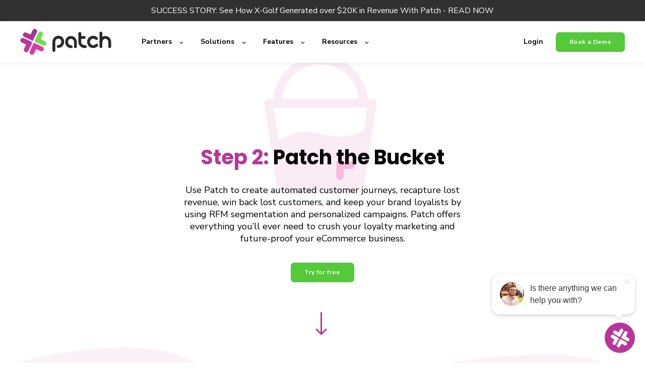

--- FILE ---
content_type: text/html; charset=UTF-8
request_url: https://patchretention.com/patch-the-bucket
body_size: 17242
content:
<!doctype html><html lang="en"><head>
    <meta charset="utf-8">
    <title>Step 2: Patch the Bucket | Patch Retention</title>
    <link rel="shortcut icon" href="https://patchretention.com/hubfs/favicon.png">
    <meta name="description" content="Discover how to patch the bucket and increase customer LTV with our comprehensive all-in-one customer retention platform &amp; proprietary 3-step methodology.">
    
    

	
		
		
	

    
    
	
	
    
<meta name="viewport" content="width=device-width, initial-scale=1">

    
    <meta property="og:description" content="Discover how to patch the bucket and increase customer LTV with our comprehensive all-in-one customer retention platform &amp; proprietary 3-step methodology.">
    <meta property="og:title" content="Step 2: Patch the Bucket | Patch Retention">
    <meta name="twitter:description" content="Discover how to patch the bucket and increase customer LTV with our comprehensive all-in-one customer retention platform &amp; proprietary 3-step methodology.">
    <meta name="twitter:title" content="Step 2: Patch the Bucket | Patch Retention">

    

    
    <style>
a.cta_button{-moz-box-sizing:content-box !important;-webkit-box-sizing:content-box !important;box-sizing:content-box !important;vertical-align:middle}.hs-breadcrumb-menu{list-style-type:none;margin:0px 0px 0px 0px;padding:0px 0px 0px 0px}.hs-breadcrumb-menu-item{float:left;padding:10px 0px 10px 10px}.hs-breadcrumb-menu-divider:before{content:'›';padding-left:10px}.hs-featured-image-link{border:0}.hs-featured-image{float:right;margin:0 0 20px 20px;max-width:50%}@media (max-width: 568px){.hs-featured-image{float:none;margin:0;width:100%;max-width:100%}}.hs-screen-reader-text{clip:rect(1px, 1px, 1px, 1px);height:1px;overflow:hidden;position:absolute !important;width:1px}
</style>

<link rel="stylesheet" href="https://unpkg.com/aos@2.3.1/dist/aos.css">
<link rel="stylesheet" href="https://patchretention.com/hubfs/hub_generated/template_assets/1/168549212499/1760031168993/template_main.min.css">
<link rel="stylesheet" href="https://patchretention.com/hubfs/hub_generated/template_assets/1/168549212513/1760031172146/template_responsive.min.css">
<link rel="stylesheet" href="https://patchretention.com/hubfs/hub_generated/template_assets/1/97408242548/1760031173355/template_child.css">
<link rel="stylesheet" href="https://patchretention.com/hubfs/hub_generated/module_assets/1/168549207641/1743037037970/module_Navbar_with_Menu.min.css">

  <style>
    

    

    

    

    

    

  </style>
  

<style>
    #hs_cos_wrapper_dnd_area_header_global-module-1 .header-strip {
  padding:10px 15px;
  background:rgba(49,49,49,1.0);
}

#hs_cos_wrapper_dnd_area_header_global-module-1 .strip-row {
  display:flex;
  flex-wrap:wrap;
  gap:20px;
  align-items:center;
  justify-content:center;
}

#hs_cos_wrapper_dnd_area_header_global-module-1 .strip-text {
  font-size:16px;
  color:rgba(255,255,255,1.0);
}

#hs_cos_wrapper_dnd_area_header_global-module-1 .strip-popup-btn-sec span {
  display:block;
  cursor:pointer;
  color:rgba(84,201,57,1.0);
}

</style>

<link rel="stylesheet" href="https://7052064.fs1.hubspotusercontent-na1.net/hubfs/7052064/hub_generated/module_assets/1/-35056501883/1767723341823/module_video.min.css">

  <style>
    #oembed_container-widget_1675701844690 .oembed_custom-thumbnail_icon svg {
      fill: #ffffff;
    }
  </style>


  <style>
    #oembed_container-module_16757904019503 .oembed_custom-thumbnail_icon svg {
      fill: #ffffff;
    }
  </style>

<link rel="stylesheet" href="https://patchretention.com/hubfs/hub_generated/module_assets/1/97409060159/1743037027683/module_Image_Background.min.css">
<link rel="stylesheet" href="https://unpkg.com/@glidejs/glide@3.4.1/dist/css/glide.core.min.css">

<style>
    #hs_cos_wrapper_module_16739005906698 .kl-testimonial-slider-wrapper .glide__arrow { background-color:rgba(84,201,57,1.0) !important; }

#hs_cos_wrapper_module_16739005906698 .kl-testimonial-slider-wrapper .glide__arrow svg path { fill:rgba(255,255,255,1.0); }

</style>


  <style>
    #oembed_container-widget_1675458050293 .oembed_custom-thumbnail_icon svg {
      fill: #ffffff;
    }
  </style>


  <style>
    #oembed_container-module_1675789911476 .oembed_custom-thumbnail_icon svg {
      fill: #ffffff;
    }
  </style>


  <style>
    #oembed_container-module_16757900114403 .oembed_custom-thumbnail_icon svg {
      fill: #ffffff;
    }
  </style>


  <style>
    #oembed_container-module_16757024713677 .oembed_custom-thumbnail_icon svg {
      fill: #ffffff;
    }
  </style>


  <style>
    #oembed_container-module_16757025866145 .oembed_custom-thumbnail_icon svg {
      fill: #ffffff;
    }
  </style>


  <style>
    #oembed_container-module_16757902734403 .oembed_custom-thumbnail_icon svg {
      fill: #ffffff;
    }
  </style>

<link rel="stylesheet" href="https://patchretention.com/hubfs/hub_generated/module_assets/1/168549212734/1743037045616/module_Blog_Posts_List.min.css">

<style>
/* This will calculate the width of the columns */

#widget_1673022372092.blog-index .blog-index__post-wrapper{
	/* This calculates the width for each column */
	flex-basis: calc((100% - 2%*(3 - 1))/3);
}
#widget_1673022372092.blog-index .blog-index__post-wrapper{
	padding-left: 0;
	padding-right: 0;
}
#widget_1673022372092.blog-index .blog-index__post-wrapper{
	margin-left: 1%;
	margin-right: 1%;
}

#widget_1673022372092.blog-index .blog-index__post-wrapper:nth-child(3n-2){
		margin-left: 0;
	}
	#widget_1673022372092.blog-index .blog-index__post-wrapper:nth-child(3n){
		margin-right: 0;
	}

@media screen and (max-width:1000px){


	#widget_1673022372092.blog-index .blog-index__post-wrapper{
		flex-basis: 49%;
	}
	#widget_1673022372092.blog-index .blog-index__post-wrapper:nth-child(odd){
		margin-left: 0;
		margin-right: 1%;
	}
	#widget_1673022372092.blog-index .blog-index__post-wrapper:nth-child(even){
		margin-left: 1%;
		margin-right: 0;
	}

}
@media screen and (max-width:767px){
	#widget_1673022372092.blog-index .blog-index__post-wrapper{
		flex-basis: 100%;
		margin-left: 0;
		margin-right: 0;
	}
}
/* END --- This will calculate the width of the columns */

/* This will overwrite the meta container (for the author and the date) */
#widget_1673022372092.blog-index .blog-index__post-meta{
	justify-content: space-between;
}
#widget_1673022372092.blog-index .blog-index__post-meta .blog-index__post-date{
	margin: 0;
}
</style>

<link rel="stylesheet" href="https://patchretention.com/hubfs/hub_generated/module_assets/1/101899823520/1743037032081/module_Footer.min.css">
<style>
  @font-face {
    font-family: "Poppins";
    font-weight: 400;
    font-style: normal;
    font-display: swap;
    src: url("/_hcms/googlefonts/Poppins/regular.woff2") format("woff2"), url("/_hcms/googlefonts/Poppins/regular.woff") format("woff");
  }
  @font-face {
    font-family: "Poppins";
    font-weight: 700;
    font-style: normal;
    font-display: swap;
    src: url("/_hcms/googlefonts/Poppins/700.woff2") format("woff2"), url("/_hcms/googlefonts/Poppins/700.woff") format("woff");
  }
  @font-face {
    font-family: "Poppins";
    font-weight: 700;
    font-style: normal;
    font-display: swap;
    src: url("/_hcms/googlefonts/Poppins/700.woff2") format("woff2"), url("/_hcms/googlefonts/Poppins/700.woff") format("woff");
  }
  @font-face {
    font-family: "Nunito Sans";
    font-weight: 400;
    font-style: normal;
    font-display: swap;
    src: url("/_hcms/googlefonts/Nunito_Sans/regular.woff2") format("woff2"), url("/_hcms/googlefonts/Nunito_Sans/regular.woff") format("woff");
  }
  @font-face {
    font-family: "Nunito Sans";
    font-weight: 700;
    font-style: normal;
    font-display: swap;
    src: url("/_hcms/googlefonts/Nunito_Sans/700.woff2") format("woff2"), url("/_hcms/googlefonts/Nunito_Sans/700.woff") format("woff");
  }
  @font-face {
    font-family: "Nunito Sans";
    font-weight: 700;
    font-style: normal;
    font-display: swap;
    src: url("/_hcms/googlefonts/Nunito_Sans/700.woff2") format("woff2"), url("/_hcms/googlefonts/Nunito_Sans/700.woff") format("woff");
  }
</style>

<!-- Editor Styles -->
<style id="hs_editor_style" type="text/css">
#hs_cos_wrapper_module_16760317114336  { display: block !important; padding-bottom: 40px !important; padding-top: 40px !important }
#hs_cos_wrapper_module_16760317114336  { display: block !important; padding-bottom: 40px !important; padding-top: 40px !important }
.dnd_area_header_global-row-0-force-full-width-section > .row-fluid {
  max-width: none !important;
}
.widget_1674498581289-flexbox-positioning {
  display: -ms-flexbox !important;
  -ms-flex-direction: column !important;
  -ms-flex-align: center !important;
  -ms-flex-pack: start;
  display: flex !important;
  flex-direction: column !important;
  align-items: center !important;
  justify-content: flex-start;
}
.widget_1674498581289-flexbox-positioning > div {
  max-width: 100%;
  flex-shrink: 0 !important;
}
.widget_1674498730823-flexbox-positioning {
  display: -ms-flexbox !important;
  -ms-flex-direction: column !important;
  -ms-flex-align: center !important;
  -ms-flex-pack: start;
  display: flex !important;
  flex-direction: column !important;
  align-items: center !important;
  justify-content: flex-start;
}
.widget_1674498730823-flexbox-positioning > div {
  max-width: 100%;
  flex-shrink: 0 !important;
}
/* HubSpot Non-stacked Media Query Styles */
@media (min-width:768px) {
  .dnd_area-row-0-vertical-alignment > .row-fluid {
    display: -ms-flexbox !important;
    -ms-flex-direction: row;
    display: flex !important;
    flex-direction: row;
  }
  .dnd_area-row-1-vertical-alignment > .row-fluid {
    display: -ms-flexbox !important;
    -ms-flex-direction: row;
    display: flex !important;
    flex-direction: row;
  }
  .dnd_area-row-3-vertical-alignment > .row-fluid {
    display: -ms-flexbox !important;
    -ms-flex-direction: row;
    display: flex !important;
    flex-direction: row;
  }
  .dnd_area-row-4-vertical-alignment > .row-fluid {
    display: -ms-flexbox !important;
    -ms-flex-direction: row;
    display: flex !important;
    flex-direction: row;
  }
  .dnd_area-row-5-vertical-alignment > .row-fluid {
    display: -ms-flexbox !important;
    -ms-flex-direction: row;
    display: flex !important;
    flex-direction: row;
  }
  .dnd_area-row-6-vertical-alignment > .row-fluid {
    display: -ms-flexbox !important;
    -ms-flex-direction: row;
    display: flex !important;
    flex-direction: row;
  }
  .dnd_area-row-7-vertical-alignment > .row-fluid {
    display: -ms-flexbox !important;
    -ms-flex-direction: row;
    display: flex !important;
    flex-direction: row;
  }
  .dnd_area-row-9-vertical-alignment > .row-fluid {
    display: -ms-flexbox !important;
    -ms-flex-direction: row;
    display: flex !important;
    flex-direction: row;
  }
  .cell_16728869681012-vertical-alignment {
    display: -ms-flexbox !important;
    -ms-flex-direction: column !important;
    -ms-flex-pack: center !important;
    display: flex !important;
    flex-direction: column !important;
    justify-content: center !important;
  }
  .cell_16728869681012-vertical-alignment > div {
    flex-shrink: 0 !important;
  }
  .cell_16728869681012-row-0-vertical-alignment > .row-fluid {
    display: -ms-flexbox !important;
    -ms-flex-direction: row;
    display: flex !important;
    flex-direction: row;
  }
  .dnd_area-dnd_partial-2-module-1-vertical-alignment {
    display: -ms-flexbox !important;
    -ms-flex-direction: column !important;
    -ms-flex-pack: center !important;
    display: flex !important;
    flex-direction: column !important;
    justify-content: center !important;
  }
  .dnd_area-dnd_partial-2-module-1-vertical-alignment > div {
    flex-shrink: 0 !important;
  }
  .cell_1675790401950-vertical-alignment {
    display: -ms-flexbox !important;
    -ms-flex-direction: column !important;
    -ms-flex-pack: center !important;
    display: flex !important;
    flex-direction: column !important;
    justify-content: center !important;
  }
  .cell_1675790401950-vertical-alignment > div {
    flex-shrink: 0 !important;
  }
  .cell_16738790301182-vertical-alignment {
    display: -ms-flexbox !important;
    -ms-flex-direction: column !important;
    -ms-flex-pack: center !important;
    display: flex !important;
    flex-direction: column !important;
    justify-content: center !important;
  }
  .cell_16738790301182-vertical-alignment > div {
    flex-shrink: 0 !important;
  }
  .cell_16738790301182-row-1-vertical-alignment > .row-fluid {
    display: -ms-flexbox !important;
    -ms-flex-direction: row;
    display: flex !important;
    flex-direction: row;
  }
  .cell_16738790301182-row-2-vertical-alignment > .row-fluid {
    display: -ms-flexbox !important;
    -ms-flex-direction: row;
    display: flex !important;
    flex-direction: row;
  }
  .module_16738790301186-vertical-alignment {
    display: -ms-flexbox !important;
    -ms-flex-direction: column !important;
    -ms-flex-pack: center !important;
    display: flex !important;
    flex-direction: column !important;
    justify-content: center !important;
  }
  .module_16738790301186-vertical-alignment > div {
    flex-shrink: 0 !important;
  }
  .module_1674066737678-vertical-alignment {
    display: -ms-flexbox !important;
    -ms-flex-direction: column !important;
    -ms-flex-pack: center !important;
    display: flex !important;
    flex-direction: column !important;
    justify-content: center !important;
  }
  .module_1674066737678-vertical-alignment > div {
    flex-shrink: 0 !important;
  }
  .cell_1673900590669-row-1-vertical-alignment > .row-fluid {
    display: -ms-flexbox !important;
    -ms-flex-direction: row;
    display: flex !important;
    flex-direction: row;
  }
  .module_16739005906697-vertical-alignment {
    display: -ms-flexbox !important;
    -ms-flex-direction: column !important;
    -ms-flex-pack: center !important;
    display: flex !important;
    flex-direction: column !important;
    justify-content: center !important;
  }
  .module_16739005906697-vertical-alignment > div {
    flex-shrink: 0 !important;
  }
  .cell_16733629499092-vertical-alignment {
    display: -ms-flexbox !important;
    -ms-flex-direction: column !important;
    -ms-flex-pack: start !important;
    display: flex !important;
    flex-direction: column !important;
    justify-content: flex-start !important;
  }
  .cell_16733629499092-vertical-alignment > div {
    flex-shrink: 0 !important;
  }
  .cell_16733629499092-row-0-vertical-alignment > .row-fluid {
    display: -ms-flexbox !important;
    -ms-flex-direction: row;
    display: flex !important;
    flex-direction: row;
  }
  .module_16733629499095-vertical-alignment {
    display: -ms-flexbox !important;
    -ms-flex-direction: column !important;
    -ms-flex-pack: center !important;
    display: flex !important;
    flex-direction: column !important;
    justify-content: center !important;
  }
  .module_16733629499095-vertical-alignment > div {
    flex-shrink: 0 !important;
  }
  .cell_1675702079805-vertical-alignment {
    display: -ms-flexbox !important;
    -ms-flex-direction: column !important;
    -ms-flex-pack: start !important;
    display: flex !important;
    flex-direction: column !important;
    justify-content: flex-start !important;
  }
  .cell_1675702079805-vertical-alignment > div {
    flex-shrink: 0 !important;
  }
  .cell_1675790033319-vertical-alignment {
    display: -ms-flexbox !important;
    -ms-flex-direction: column !important;
    -ms-flex-pack: center !important;
    display: flex !important;
    flex-direction: column !important;
    justify-content: center !important;
  }
  .cell_1675790033319-vertical-alignment > div {
    flex-shrink: 0 !important;
  }
  .cell_16757899791402-vertical-alignment {
    display: -ms-flexbox !important;
    -ms-flex-direction: column !important;
    -ms-flex-pack: center !important;
    display: flex !important;
    flex-direction: column !important;
    justify-content: center !important;
  }
  .cell_16757899791402-vertical-alignment > div {
    flex-shrink: 0 !important;
  }
  .cell_16757899791402-row-1-vertical-alignment > .row-fluid {
    display: -ms-flexbox !important;
    -ms-flex-direction: row;
    display: flex !important;
    flex-direction: row;
  }
  .module_16757023056273-vertical-alignment {
    display: -ms-flexbox !important;
    -ms-flex-direction: column !important;
    -ms-flex-pack: center !important;
    display: flex !important;
    flex-direction: column !important;
    justify-content: center !important;
  }
  .module_16757023056273-vertical-alignment > div {
    flex-shrink: 0 !important;
  }
  .cell_16757024713672-vertical-alignment {
    display: -ms-flexbox !important;
    -ms-flex-direction: column !important;
    -ms-flex-pack: start !important;
    display: flex !important;
    flex-direction: column !important;
    justify-content: flex-start !important;
  }
  .cell_16757024713672-vertical-alignment > div {
    flex-shrink: 0 !important;
  }
  .cell_16757024713672-row-0-vertical-alignment > .row-fluid {
    display: -ms-flexbox !important;
    -ms-flex-direction: row;
    display: flex !important;
    flex-direction: row;
  }
  .module_16757024713675-vertical-alignment {
    display: -ms-flexbox !important;
    -ms-flex-direction: column !important;
    -ms-flex-pack: center !important;
    display: flex !important;
    flex-direction: column !important;
    justify-content: center !important;
  }
  .module_16757024713675-vertical-alignment > div {
    flex-shrink: 0 !important;
  }
  .cell_1675702481828-vertical-alignment {
    display: -ms-flexbox !important;
    -ms-flex-direction: column !important;
    -ms-flex-pack: start !important;
    display: flex !important;
    flex-direction: column !important;
    justify-content: flex-start !important;
  }
  .cell_1675702481828-vertical-alignment > div {
    flex-shrink: 0 !important;
  }
  .cell_1675790273440-vertical-alignment {
    display: -ms-flexbox !important;
    -ms-flex-direction: column !important;
    -ms-flex-pack: start !important;
    display: flex !important;
    flex-direction: column !important;
    justify-content: flex-start !important;
  }
  .cell_1675790273440-vertical-alignment > div {
    flex-shrink: 0 !important;
  }
  .cell_16757025866143-vertical-alignment {
    display: -ms-flexbox !important;
    -ms-flex-direction: column !important;
    -ms-flex-pack: start !important;
    display: flex !important;
    flex-direction: column !important;
    justify-content: flex-start !important;
  }
  .cell_16757025866143-vertical-alignment > div {
    flex-shrink: 0 !important;
  }
  .cell_16757025866143-row-1-vertical-alignment > .row-fluid {
    display: -ms-flexbox !important;
    -ms-flex-direction: row;
    display: flex !important;
    flex-direction: row;
  }
  .module_16757025866147-vertical-alignment {
    display: -ms-flexbox !important;
    -ms-flex-direction: column !important;
    -ms-flex-pack: center !important;
    display: flex !important;
    flex-direction: column !important;
    justify-content: center !important;
  }
  .module_16757025866147-vertical-alignment > div {
    flex-shrink: 0 !important;
  }
  .cell_16733630588612-vertical-alignment {
    display: -ms-flexbox !important;
    -ms-flex-direction: column !important;
    -ms-flex-pack: start !important;
    display: flex !important;
    flex-direction: column !important;
    justify-content: flex-start !important;
  }
  .cell_16733630588612-vertical-alignment > div {
    flex-shrink: 0 !important;
  }
  .cell_16733630588612-row-1-vertical-alignment > .row-fluid {
    display: -ms-flexbox !important;
    -ms-flex-direction: row;
    display: flex !important;
    flex-direction: row;
  }
  .module_16733630588615-vertical-alignment {
    display: -ms-flexbox !important;
    -ms-flex-direction: column !important;
    -ms-flex-pack: center !important;
    display: flex !important;
    flex-direction: column !important;
    justify-content: center !important;
  }
  .module_16733630588615-vertical-alignment > div {
    flex-shrink: 0 !important;
  }
  .cell_16733630588613-vertical-alignment {
    display: -ms-flexbox !important;
    -ms-flex-direction: column !important;
    -ms-flex-pack: start !important;
    display: flex !important;
    flex-direction: column !important;
    justify-content: flex-start !important;
  }
  .cell_16733630588613-vertical-alignment > div {
    flex-shrink: 0 !important;
  }
  .cell_16730212647173-row-0-vertical-alignment > .row-fluid {
    display: -ms-flexbox !important;
    -ms-flex-direction: row;
    display: flex !important;
    flex-direction: row;
  }
  .module_1673022337012-vertical-alignment {
    display: -ms-flexbox !important;
    -ms-flex-direction: column !important;
    -ms-flex-pack: center !important;
    display: flex !important;
    flex-direction: column !important;
    justify-content: center !important;
  }
  .module_1673022337012-vertical-alignment > div {
    flex-shrink: 0 !important;
  }
  .cell_16729334885972-vertical-alignment {
    display: -ms-flexbox !important;
    -ms-flex-direction: column !important;
    -ms-flex-pack: start !important;
    display: flex !important;
    flex-direction: column !important;
    justify-content: flex-start !important;
  }
  .cell_16729334885972-vertical-alignment > div {
    flex-shrink: 0 !important;
  }
  .cell_1672933488597-vertical-alignment {
    display: -ms-flexbox !important;
    -ms-flex-direction: column !important;
    -ms-flex-pack: start !important;
    display: flex !important;
    flex-direction: column !important;
    justify-content: flex-start !important;
  }
  .cell_1672933488597-vertical-alignment > div {
    flex-shrink: 0 !important;
  }
  .cell_1672933488597-row-1-vertical-alignment > .row-fluid {
    display: -ms-flexbox !important;
    -ms-flex-direction: row;
    display: flex !important;
    flex-direction: row;
  }
  .module_16729334885982-vertical-alignment {
    display: -ms-flexbox !important;
    -ms-flex-direction: column !important;
    -ms-flex-pack: center !important;
    display: flex !important;
    flex-direction: column !important;
    justify-content: center !important;
  }
  .module_16729334885982-vertical-alignment > div {
    flex-shrink: 0 !important;
  }
}
/* HubSpot Styles (default) */
.dnd_area_header_global-row-0-padding {
  padding-top: 0px !important;
  padding-bottom: 0px !important;
  padding-left: 0px !important;
  padding-right: 0px !important;
}
.dnd_area-row-0-padding {
  padding-top: 160px !important;
  padding-bottom: 160px !important;
}
.dnd_area-row-0-background-layers {
  background-image: url('https://patchretention.com/hubfs/Web%20page/Step%202/back-step-2.svg') !important;
  background-position: center bottom !important;
  background-size: cover !important;
  background-repeat: no-repeat !important;
}
.dnd_area-row-2-background-layers {
  background-image: linear-gradient(rgba(43, 39, 39, 1), rgba(43, 39, 39, 1)) !important;
  background-position: left top !important;
  background-size: auto !important;
  background-repeat: no-repeat !important;
}
.dnd_area-row-6-background-layers {
  background-image: linear-gradient(rgba(255, 255, 255, 1), rgba(255, 255, 255, 1)) !important;
  background-position: left top !important;
  background-size: auto !important;
  background-repeat: no-repeat !important;
}
.dnd_area-row-7-padding {
  padding-top: 100px !important;
  padding-bottom: 100px !important;
}
.dnd_area-row-7-background-layers {
  background-image: url('https://patchretention.com/hubfs/WebP%20Image%20Optimizations/Webpages/people%20learning%20how%20to%20increase%20customer%20lifetime%20value.webp') !important;
  background-position: left center !important;
  background-size: contain !important;
  background-repeat: no-repeat !important;
}
.dnd_area-row-9-padding {
  padding-top: 150px !important;
  padding-bottom: 150px !important;
}
.dnd_area-row-9-background-layers {
  background-image: url('https://patchretention.com/hubfs/WebP%20Image%20Optimizations/Webpages/woman%20using%20software%20to%20retain%20more%20customers.webp') !important;
  background-position: right center !important;
  background-size: contain !important;
  background-repeat: no-repeat !important;
}
.widget_1675701844690-hidden {
  display: none !important;
}
.module_1675789911476-hidden {
  display: none !important;
}
.module_16757025866145-hidden {
  display: none !important;
}
.cell_16733630588612-padding {
  padding-left: 50px !important;
}
.widget_1674498581289-hidden {
  display: none !important;
}
.cell_16733630588613-padding {
  padding-left: 0px !important;
  padding-right: 0px !important;
}
.cell_16729334885972-padding {
  padding-left: 0px !important;
  padding-right: 0px !important;
}
.widget_1674498730823-hidden {
  display: none !important;
}
/* HubSpot Styles (mobile) */
@media screen and (max-width:767px) {
  .dnd_area-row-0-padding {
    padding-top: 80px !important;
    padding-bottom: 80px !important;
  }
  .dnd_area-row-1-padding {
    padding-top: 0px !important;
    padding-bottom: 0px !important;
  }
  .dnd_area-row-2-padding {
    padding-top: 50px !important;
    padding-bottom: 20px !important;
  }
  .dnd_area-row-3-padding {
    padding-top: 50px !important;
    padding-bottom: 0px !important;
  }
  .dnd_area-row-4-padding {
    padding-top: 40px !important;
    padding-bottom: 40px !important;
  }
  .dnd_area-row-5-padding {
    padding-top: 10px !important;
    padding-bottom: 40px !important;
  }
  .dnd_area-row-6-padding {
    padding-top: 10px !important;
    padding-bottom: 40px !important;
  }
  .dnd_area-row-7-padding {
    padding-top: 40px !important;
    padding-bottom: 50px !important;
  }
  .dnd_area-row-8-padding {
    padding-top: 50px !important;
    padding-bottom: 50px !important;
  }
  .dnd_area-row-9-padding {
    padding-top: 80px !important;
    padding-bottom: 80px !important;
  }
  .cell_1675790401950-margin {
    margin-top: 30px !important;
    margin-bottom: 30px !important;
  }
  .module_16757904019503-hidden {
    display: none !important;
  }
  .widget_1675701844690-padding > #hs_cos_wrapper_widget_1675701844690 {
    padding-bottom: 20px !important;
  }
  .widget_1675701844690-hidden {
    display: block !important;
  }
  .module_16739005906696-hidden {
    display: none !important;
  }
  .module_16739005906699-hidden {
    display: none !important;
  }
  .widget_1675458050293-padding > #hs_cos_wrapper_widget_1675458050293 {
    padding-bottom: 20px !important;
  }
  .module_16757900114403-hidden {
    display: none !important;
  }
  .module_1675789911476-padding > #hs_cos_wrapper_module_1675789911476 {
    padding-bottom: 20px !important;
  }
  .module_1675789911476-hidden {
    display: block !important;
  }
  .module_16757024713677-padding > #hs_cos_wrapper_module_16757024713677 {
    padding-bottom: 20px !important;
  }
  .module_16757902734403-hidden {
    display: none !important;
  }
  .module_16757025866145-padding > #hs_cos_wrapper_module_16757025866145 {
    padding-bottom: 20px !important;
  }
  .module_16757025866145-hidden {
    display: block !important;
  }
  .cell_16733630588612-padding {
    padding-left: 0px !important;
  }
  .widget_1674498581289-hidden {
    display: flex !important;
  }
  .widget_1674498730823-hidden {
    display: flex !important;
  }
}
</style>
    

    
<!--  Added by GoogleTagManager integration -->
<script>
var _hsp = window._hsp = window._hsp || [];
window.dataLayer = window.dataLayer || [];
function gtag(){dataLayer.push(arguments);}

var useGoogleConsentModeV2 = true;
var waitForUpdateMillis = 1000;



var hsLoadGtm = function loadGtm() {
    if(window._hsGtmLoadOnce) {
      return;
    }

    if (useGoogleConsentModeV2) {

      gtag('set','developer_id.dZTQ1Zm',true);

      gtag('consent', 'default', {
      'ad_storage': 'denied',
      'analytics_storage': 'denied',
      'ad_user_data': 'denied',
      'ad_personalization': 'denied',
      'wait_for_update': waitForUpdateMillis
      });

      _hsp.push(['useGoogleConsentModeV2'])
    }

    (function(w,d,s,l,i){w[l]=w[l]||[];w[l].push({'gtm.start':
    new Date().getTime(),event:'gtm.js'});var f=d.getElementsByTagName(s)[0],
    j=d.createElement(s),dl=l!='dataLayer'?'&l='+l:'';j.async=true;j.src=
    'https://www.googletagmanager.com/gtm.js?id='+i+dl;f.parentNode.insertBefore(j,f);
    })(window,document,'script','dataLayer','GTM-KW9NWCD');

    window._hsGtmLoadOnce = true;
};

_hsp.push(['addPrivacyConsentListener', function(consent){
  if(consent.allowed || (consent.categories && consent.categories.analytics)){
    hsLoadGtm();
  }
}]);

</script>

<!-- /Added by GoogleTagManager integration -->

    <link rel="canonical" href="https://patchretention.com/patch-the-bucket">

<script async type="text/javascript" src="https://cdn.citygro.com/pixel/111444/pixel.js"></script>
<script>!function () {var reb2b = window.reb2b = window.reb2b || [];if (reb2b.invoked) return;reb2b.invoked = true;reb2b.methods = ["identify", "collect"];reb2b.factory = function (method) {return function () {var args = Array.prototype.slice.call(arguments);args.unshift(method);reb2b.push(args);return reb2b;};};for (var i = 0; i < reb2b.methods.length; i++) {var key = reb2b.methods[i];reb2b[key] = reb2b.factory(key);}reb2b.load = function (key) {var script = document.createElement("script");script.type = "text/javascript";script.async = true;script.src = "https://s3-us-west-2.amazonaws.com/b2bjsstore/b/" + key + "/reb2b.js.gz";var first = document.getElementsByTagName("script")[0];first.parentNode.insertBefore(script, first);};reb2b.SNIPPET_VERSION = "1.0.1";reb2b.load("961Y0HX51VNG");}();</script>
<meta property="og:url" content="https://patchretention.com/patch-the-bucket">
<meta name="twitter:card" content="summary">
<meta http-equiv="content-language" content="en">





<style>
  .kl-testimonial-slider-wrapper {
    z-index: 2;
    position: relative;
}
  
  .row-number-15 .kl-icon-hover {
    display: flex;
}
  
.blog-index__post:hover {
    transform: scale(1.01) !important;
    transition: 0.2s;
}
.kl-features-04__wrapper {
    justify-content: normal;
}
.kl-features-04__card {
    background-color: #313131;
}
.kl-features-04__card-text {
    border-top: 0px solid hsla(0,0%,100%,.2);
	padding: 50px 60px;
}
.kl-features-04__card-image {
    padding: 0px;
}
.kl-features-04__content-list-item__text h3 {
    font-size: 18px;
    color: #5A5A5A;
}
.kl-features-04__content-list-item {
    padding: 8px 10px;
}
  
.dnd_area-row-7-background-image, .dnd_area-row-9-background-image {
    background-color: #f8f8f8;
}
  
.kl-testimonial-slider .glide__arrow svg path {
    fill: #2B2727;
}
.kl-testimonial-slider .glide__arrow {
    border-radius: 30px;
}
.kl-slider-testimonial {
    box-shadow: none;
}
.blog-index__post-meta, .blog-more-posts__post-meta {
    margin: 0;
}
  @media screen and (max-width: 767px){
    .dnd_area-row-7-background-image, .dnd_area-row-9-background-image {
    	background-image: none !Important;
	}
    
    .dnd_area-row-0-background-image {
      	background-image: url(https://patchretention.com/hubfs/Web%20page/Step%202/Step-2-mobile.svg) !important;
      	background-size: cover !important;
    	background-position: top center !important;
    }
  }

</style>

  <meta name="generator" content="HubSpot"></head>
  <body>
<!--  Added by GoogleTagManager integration -->
<noscript><iframe src="https://www.googletagmanager.com/ns.html?id=GTM-KW9NWCD" height="0" width="0" style="display:none;visibility:hidden"></iframe></noscript>

<!-- /Added by GoogleTagManager integration -->

    <div class="body-wrapper   hs-content-id-101351739288 hs-site-page page ">
      
        <div data-global-resource-path="atlas-pro-patch-child-theme/templates/partials/header.html">
<div class="kl-dnd-header-area">
<div class="container-fluid">
<div class="row-fluid-wrapper">
<div class="row-fluid">
<div class="span12 widget-span widget-type-cell " style="" data-widget-type="cell" data-x="0" data-w="12">

<div class="row-fluid-wrapper row-depth-1 row-number-1 dnd_area_header_global-row-0-force-full-width-section dnd-section dnd_area_header_global-row-0-padding">
<div class="row-fluid ">
<div class="span12 widget-span widget-type-custom_widget dnd-module" style="" data-widget-type="custom_widget" data-x="0" data-w="12">
<div id="hs_cos_wrapper_dnd_area_header_global-module-1" class="hs_cos_wrapper hs_cos_wrapper_widget hs_cos_wrapper_type_module" style="" data-hs-cos-general-type="widget" data-hs-cos-type="module">




<div class="header-strip">
    <div class="strip-row">
        <div class="strip-text">SUCCESS STORY: See How X-Golf Generated over $20K in Revenue With Patch - READ NOW</div>
        
    </div>
</div>
<div class="form-popup-bg">
    <div class="form-container">
        <button class="btncolse-sec" id="btnCloseForm">X</button>
        <div class="popup-form-sec">
            <h2 class="form-title-sec">SUCCESS STORY: See How X-Golf Generated $24,442 in Revenue With Patch </h2>
            <span id="hs_cos_wrapper_dnd_area_header_global-module-1_" class="hs_cos_wrapper hs_cos_wrapper_widget hs_cos_wrapper_type_form" style="" data-hs-cos-general-type="widget" data-hs-cos-type="form"><h3 id="hs_cos_wrapper_form_188425248_title" class="hs_cos_wrapper form-title" data-hs-cos-general-type="widget_field" data-hs-cos-type="text"></h3>

<div id="hs_form_target_form_188425248"></div>









</span>
        </div>
    </div>
</div>




<header class="kl-header">

    <nav class="kl-navbar content-wrapper">

        
        

  

    

    

    

    

    

    

  

  

  

  

  

  

  
    <a href="https://patchretention.com">
        

  
    

  

  

  
    
  

  <img src="https://patchretention.com/hubfs/logo-patch.svg" alt="logo-patch" style="max-width: 100%; height: auto;" class="kl-navbar__logo">
        </a>
  
        

        <div class="kl-navbar__mobile">
            
            
            <button class="hamburger hamburger--squeeze kl-navbar__hamburger" type="button">
                <span class="hamburger-box">
                    <span class="hamburger-inner"></span>
                </span>
            </button>
            
        </div>

        <div class="kl-navbar__content">

            <ul class="kl-navbar__menu">
                
                <li class="kl-navbar__item kl-navbar__parent">

                    
                    

                    

  
    

  

  
    
  

  

  

  

  

  
    <a href="#" class="kl-navbar__button kl-navbar__dropdown">
                    <span>Partners</span>
                    </a>
  

                    
                    <div class="kl-navbar-submenu-wrapper">
                        <ul class="kl-navbar-submenu">
                            
                            <div class="kl-navbar-submenu__section-1">
                                
                                <li class="kl-navbar-submenu__item">
                                    
                                    
                                    <a href="https://patchretention.com/franchise-partner" class="kl-navbar-submenu__button">
                                        <div class="kl-navbar-submenu__button--content">
                                            <div class="kl-navbar-submenu__button--content__image">
                                                <img src="https://patchretention.com/hubfs/icon-customer-segmentation-1.png" alt="icon-customer-segmentation-1">
                                            </div>
                                            <div class="kl-navbar-submenu__button--content__description">
                                                <h4>Franchise Partners</h4>
<p>Patch's turnkey marketing automation and data-driven insights power growth for every franchise while ensuring brand consistency.</p>
                                            </div>
                                        </div>
                                    </a>
                                </li>
                                
                                <li class="kl-navbar-submenu__item">
                                    
                                    
                                    <a href="https://patchretention.com/integrated-partners" class="kl-navbar-submenu__button">
                                        <div class="kl-navbar-submenu__button--content">
                                            <div class="kl-navbar-submenu__button--content__image">
                                                <img src="https://patchretention.com/hubfs/icon-automated-customer-journeys.png" alt="icon-automated-customer-journeys">
                                            </div>
                                            <div class="kl-navbar-submenu__button--content__description">
                                                <h4>Integrated Partners</h4>
<p>Seamlessly integrate Patch's powerful features to unlock your platform's full potential and drive bottom-line results for your clients.</p>
                                            </div>
                                        </div>
                                    </a>
                                </li>
                                
                                <li class="kl-navbar-submenu__item">
                                    
                                    
                                    <a href="https://patchretention.com/agency-partner" class="kl-navbar-submenu__button">
                                        <div class="kl-navbar-submenu__button--content">
                                            <div class="kl-navbar-submenu__button--content__image">
                                                <img src="https://patchretention.com/hubfs/icon-contact-partnership.png" alt="icon-contact-partnership">
                                            </div>
                                            <div class="kl-navbar-submenu__button--content__description">
                                                <h4>Agency Partners</h4>
<p>Elevate your agency with data-driven marketing that drives results with marketing automations and proven ROI tracking.</p>
                                            </div>
                                        </div>
                                    </a>
                                </li>
                                
                            </div>
                            
                        </ul>
                    </div>
                </li>
                
                <li class="kl-navbar__item kl-navbar__parent">

                    
                    

                    

  
    

  

  
    
  

  

  

  

  

  
    <a href="#" class="kl-navbar__button kl-navbar__dropdown">
                    <span>Solutions</span>
                    </a>
  

                    
                    <div class="kl-navbar-submenu-wrapper">
                        <ul class="kl-navbar-submenu">
                            
                            <div class="kl-navbar-submenu__section-1">
                                
                                <li class="kl-navbar-submenu__item">
                                    
                                    
                                    <a href="https://patchretention.com/multi-unit-organizations" class="kl-navbar-submenu__button">
                                        <div class="kl-navbar-submenu__button--content">
                                            <div class="kl-navbar-submenu__button--content__image">
                                                <img src="https://patchretention.com/hubfs/icon-customer-segmentation-1.png" alt="Multi-Unit Organizations">
                                            </div>
                                            <div class="kl-navbar-submenu__button--content__description">
                                                <h4>Multi-Unit Organizations</h4>
<div>
<p>Simplify your marketing, optimize every location's performance, and protect your brand – all with the power of automation.</p>
</div>
                                            </div>
                                        </div>
                                    </a>
                                </li>
                                
                                <li class="kl-navbar-submenu__item">
                                    
                                    
                                    <a href="https://patchretention.com/small-business" class="kl-navbar-submenu__button">
                                        <div class="kl-navbar-submenu__button--content">
                                            <div class="kl-navbar-submenu__button--content__image">
                                                <img src="https://patchretention.com/hubfs/icon-for-brick-mortar.png" alt="icon-for-brick-mortar">
                                            </div>
                                            <div class="kl-navbar-submenu__button--content__description">
                                                <h4>Small Business</h4>
<div>
<p>Get powerful results-driven marketing solutions tailored to your needs – without the hassle of managing multiple platforms.</p>
</div>
                                            </div>
                                        </div>
                                    </a>
                                </li>
                                
                            </div>
                            
                        </ul>
                    </div>
                </li>
                
                <li class="kl-navbar__item kl-navbar__parent">

                    
                    
                    
                    

                    

  
    

  

  
    
  

  

  

  

  

  
    <a href="#" class="kl-navbar__button kl-navbar__dropdown kl-navbar__leaf">
                    <span>Features</span>
                    </a>
  

                    
                    <div class="kl-navbar-submenu-wrapper">
                        <ul class="kl-navbar-submenu">
                            
                            <div class="kl-navbar-submenu__section-1">
                                
                                <li class="kl-navbar-submenu__item">
                                    
                                    
                                    <a href="https://patchretention.com/automated-customer-journeys" class="kl-navbar-submenu__button">
                                        <div class="kl-navbar-submenu__button--content">
                                            <div class="kl-navbar-submenu__button--content__image">
                                                <img src="https://patchretention.com/hubfs/icon-automated-customer-journeys.png" alt="icon-automated-customer-journeys">
                                            </div>
                                            <div class="kl-navbar-submenu__button--content__description">
                                                <h4>Automated Customer Journeys</h4>
<p>Bring your strategy to life with customizable workflows that deliver the right message at the perfect time.</p>
                                            </div>
                                        </div>
                                    </a>
                                </li>
                                
                                <li class="kl-navbar-submenu__item">
                                    
                                    
                                    <a href="https://patchretention.com/email-text-campaigns" class="kl-navbar-submenu__button">
                                        <div class="kl-navbar-submenu__button--content">
                                            <div class="kl-navbar-submenu__button--content__image">
                                                <img src="https://patchretention.com/hubfs/icon-email-text-campaigns.png" alt="icon-email-text-campaigns">
                                            </div>
                                            <div class="kl-navbar-submenu__button--content__description">
                                                <h4>Email Marketing</h4>
<p>Email &amp; Omnichannel Marketing to engage your audience with personalized, targeted messages that drive conversions and loyalty</p>
                                            </div>
                                        </div>
                                    </a>
                                </li>
                                
                                <li class="kl-navbar-submenu__item">
                                    
                                    
                                    <a href="https://patchretention.com/website-chat" class="kl-navbar-submenu__button">
                                        <div class="kl-navbar-submenu__button--content">
                                            <div class="kl-navbar-submenu__button--content__image">
                                                <img src="https://patchretention.com/hubfs/icon-website-chat.png" alt="icon-website-chat">
                                            </div>
                                            <div class="kl-navbar-submenu__button--content__description">
                                                <h4>Chat Widget</h4>
<p><span>Seamlessly convert web chats into texts, so you can stay in touch with your customers even after they close the browser.</span></p>
                                            </div>
                                        </div>
                                    </a>
                                </li>
                                
                                <li class="kl-navbar-submenu__item">
                                    
                                    
                                    <a href="https://patchretention.com/loyalty-rewards" class="kl-navbar-submenu__button">
                                        <div class="kl-navbar-submenu__button--content">
                                            <div class="kl-navbar-submenu__button--content__image">
                                                <img src="https://patchretention.com/hubfs/icon-loyalty-rewards.png" alt="icon-loyalty-rewards">
                                            </div>
                                            <div class="kl-navbar-submenu__button--content__description">
                                                <h4>Loyalty &amp; Rewards</h4>
<p>Automatically reward customer actions like joining your email list and making repeat purchases.</p>
                                            </div>
                                        </div>
                                    </a>
                                </li>
                                
                                <li class="kl-navbar-submenu__item">
                                    
                                    
                                    <a href="https://www.smartwaiver.com/patch?i=SM-005515" class="kl-navbar-submenu__button" target="_blank" rel="noopener">
                                        <div class="kl-navbar-submenu__button--content">
                                            <div class="kl-navbar-submenu__button--content__image">
                                                <img src="https://patchretention.com/hubfs/icon-customer-segmentation-1.png" alt="Digital Waivers">
                                            </div>
                                            <div class="kl-navbar-submenu__button--content__description">
                                                <h4>Digital Waivers</h4>
<p>Say goodbye to the hassle and embrace the future of waiver management with our paperless waiver solution. &nbsp;</p>
                                            </div>
                                        </div>
                                    </a>
                                </li>
                                
                            </div>
                            
                            <div class="kl-navbar-submenu__section-2">
                                
                                <li class="kl-navbar-submenu__item">
                                    
                                    
                                    <a href="https://patchretention.com/text-messenger" class="kl-navbar-submenu__button">
                                        <div class="kl-navbar-submenu__button--content">
                                            <div class="kl-navbar-submenu__button--content__image">
                                                <img src="https://patchretention.com/hubfs/icon-text-messenger.png" alt="icon-text-messenger">
                                            </div>
                                            <div class="kl-navbar-submenu__button--content__description">
                                                <h4>Messaging</h4>
<p>Convenient communication that improves buyer experience and keeps customers interacting.</p>
                                            </div>
                                        </div>
                                    </a>
                                </li>
                                
                                <li class="kl-navbar-submenu__item">
                                    
                                    
                                    <a href="https://patchretention.com/review-ratings-building" class="kl-navbar-submenu__button">
                                        <div class="kl-navbar-submenu__button--content">
                                            <div class="kl-navbar-submenu__button--content__image">
                                                <img src="https://patchretention.com/hubfs/icon-review-ratings-building.png" alt="icon-review-ratings-building">
                                            </div>
                                            <div class="kl-navbar-submenu__button--content__description">
                                                <h4>Reviews &amp; Ratings Building</h4>
<p>Build your brand, establish credibility, and increase customer confidence with review and rating requests.</p>
                                            </div>
                                        </div>
                                    </a>
                                </li>
                                
                                <li class="kl-navbar-submenu__item">
                                    
                                    
                                    <a href="https://patchretention.com/customer-analytics-insights" class="kl-navbar-submenu__button">
                                        <div class="kl-navbar-submenu__button--content">
                                            <div class="kl-navbar-submenu__button--content__image">
                                                <img src="https://patchretention.com/hubfs/icon-customer-analytics-insights.png" alt="icon-customer-analytics-insights">
                                            </div>
                                            <div class="kl-navbar-submenu__button--content__description">
                                                <h4>Analytics &amp; Insights</h4>
<p>Learn more about your customers and see the results of your retention efforts from an easy-to-use dashboard.</p>
                                            </div>
                                        </div>
                                    </a>
                                </li>
                                
                                <li class="kl-navbar-submenu__item">
                                    
                                    
                                    <a href="https://patchretention.com/referral-program" class="kl-navbar-submenu__button">
                                        <div class="kl-navbar-submenu__button--content">
                                            <div class="kl-navbar-submenu__button--content__image">
                                                <img src="https://patchretention.com/hubfs/icon-referral-program.png" alt="icon-referral-program">
                                            </div>
                                            <div class="kl-navbar-submenu__button--content__description">
                                                <h4>Referral Program</h4>
<p>Implement a branded referral program complete with rewards for both the referrer and referee.</p>
                                            </div>
                                        </div>
                                    </a>
                                </li>
                                
                            </div>
                            
                        </ul>
                    </div>
                </li>
                
                <li class="kl-navbar__item kl-navbar__parent">

                    
                    
                    
                    

                    

  
    

  

  
    
  

  

  

  

  

  
    <a href="#" class="kl-navbar__button kl-navbar__dropdown kl-navbar__leaf">
                    <span>Resources</span>
                    </a>
  

                    
                    <div class="kl-navbar-submenu-wrapper">
                        <ul class="kl-navbar-submenu">
                            
                            <div class="kl-navbar-submenu__section-1">
                                
                                <li class="kl-navbar-submenu__item">
                                    
                                    
                                    <a href="https://patchretention.com/blog" class="kl-navbar-submenu__button">
                                        <div class="kl-navbar-submenu__button--content">
                                            <div class="kl-navbar-submenu__button--content__image">
                                                <img src="https://patchretention.com/hubfs/icon-customer-retention-blog.png" alt="icon-customer-retention-blog">
                                            </div>
                                            <div class="kl-navbar-submenu__button--content__description">
                                                <h4>Data-Driven Marketing Blog</h4>
                                            </div>
                                        </div>
                                    </a>
                                </li>
                                
                                <li class="kl-navbar-submenu__item">
                                    
                                    
                                    <a href="https://patchretention.com/case-studies" class="kl-navbar-submenu__button">
                                        <div class="kl-navbar-submenu__button--content">
                                            <div class="kl-navbar-submenu__button--content__image">
                                                <img src="https://patchretention.com/hubfs/icon-case-studies.png" alt="icon-case-studies">
                                            </div>
                                            <div class="kl-navbar-submenu__button--content__description">
                                                <h4>Case Studies</h4>
                                            </div>
                                        </div>
                                    </a>
                                </li>
                                
                                <li class="kl-navbar-submenu__item">
                                    
                                    
                                    <a href="https://patchretention.com/contact" class="kl-navbar-submenu__button">
                                        <div class="kl-navbar-submenu__button--content">
                                            <div class="kl-navbar-submenu__button--content__image">
                                                <img src="https://patchretention.com/hubfs/icon-contact-support.png" alt="icon-contact-support">
                                            </div>
                                            <div class="kl-navbar-submenu__button--content__description">
                                                <h4>Contact Us</h4>
                                            </div>
                                        </div>
                                    </a>
                                </li>
                                
                                <li class="kl-navbar-submenu__item">
                                    
                                    
                                    <a href="https://patchretention.com/faqs" class="kl-navbar-submenu__button">
                                        <div class="kl-navbar-submenu__button--content">
                                            <div class="kl-navbar-submenu__button--content__image">
                                                <img src="https://patchretention.com/hubfs/icon-custom-forms.png" alt="icon-custom-forms">
                                            </div>
                                            <div class="kl-navbar-submenu__button--content__description">
                                                <h4>FAQs</h4>
                                            </div>
                                        </div>
                                    </a>
                                </li>
                                
                            </div>
                            
                        </ul>
                    </div>
                </li>
                
            </ul>

            <div class="kl-navbar__end">
                
                


  
    

  

  
 
  

  

    

  
    

  

  
    
  

  

  

  

  

  
    <a href="https://app.patchretention.com/" class="kl-navbar__button dnd_area_header_global-module-1__button">
      <span>Login</span>
    </a>
  

  

                


  
	  
  	
		
	
	
    

  

  
 
  

  

    

  
    

  

  
    
  

  

  

  

  

  
    <a href="https://meetings.hubspot.com/cody-harris6/inbound-demo-request-round-robin?uuid=7752306b-4d64-4e7d-ad4e-64edd5705ec0" class="button dnd_area_header_global-module-1__button">
      <span>Book a Demo</span>
    </a>
  

  

            </div>

        </div>

    </nav>

</header>

<div class="kl-header-placeholder"></div>



</div>

</div><!--end widget-span -->
</div><!--end row-->
</div><!--end row-wrapper -->

</div><!--end widget-span -->
</div>
</div>
</div>
</div>
<div class="kl-dnd-header-spacer"></div>
</div>
      

      
<main class="body-container-wrapper">

  <div class="container-fluid body-container body-container--home">
<div class="row-fluid-wrapper">
<div class="row-fluid">
<div class="span12 widget-span widget-type-cell " style="" data-widget-type="cell" data-x="0" data-w="12">

<div class="row-fluid-wrapper row-depth-1 row-number-1 dnd_area-row-0-vertical-alignment dnd_area-row-0-background-layers dnd-section dnd_area-row-0-padding dnd_area-row-0-background-image">
<div class="row-fluid ">
<div class="span12 widget-span widget-type-cell cell_16728869681012-vertical-alignment dnd-column" style="" data-widget-type="cell" data-x="0" data-w="12">

<div class="row-fluid-wrapper row-depth-1 row-number-2 cell_16728869681012-row-0-vertical-alignment dnd-row">
<div class="row-fluid ">
<div class="span12 widget-span widget-type-custom_widget dnd_area-dnd_partial-2-module-1-vertical-alignment dnd-module" style="" data-widget-type="custom_widget" data-x="0" data-w="12">
<div id="hs_cos_wrapper_dnd_area-dnd_partial-2-module-1" class="hs_cos_wrapper hs_cos_wrapper_widget hs_cos_wrapper_type_module" style="" data-hs-cos-general-type="widget" data-hs-cos-type="module">



    
  

  
    
  

  

  

  <div class="kl-rich-text kl-rich-text--center" id="dnd_area-dnd_partial-2-module-1" style="max-width: 580px;">

    

    <div><h1 style="text-align: center;"><span style="color: #b9359b;">Step 2:</span> Patch the Bucket</h1>
<p>Use Patch to create automated customer journeys, recapture lost revenue, win back lost customers, and keep your brand loyalists by using RFM segmentation and personalized campaigns. Patch offers everything you’ll ever need to crush your loyalty marketing and future-proof your eCommerce business.</p></div>

    
      <div class="kl-rich-text__buttons">
        

  
	  
  	
		
	
	
    

  

  
 
  

  

    

  

    

    

    

    

    
      
      
    

    
      
    

  

  
    
  

  

  

  

  

  
    <a href="#" target="_blank" rel="noopener" class="button dnd_area-dnd_partial-2-module-1__primary_cta">
      <span>Try for free</span>
    </a>
  

  
        

  
	  
  	
		
	
	
    
      
    

  

  
 
  

  
      </div>
    

    
  </div>

  

</div>

</div><!--end widget-span -->
</div><!--end row-->
</div><!--end row-wrapper -->

<div class="row-fluid-wrapper row-depth-1 row-number-3 dnd-row">
<div class="row-fluid ">
<div class="span12 widget-span widget-type-custom_widget dnd-module" style="" data-widget-type="custom_widget" data-x="0" data-w="12">
<div id="hs_cos_wrapper_module_16760317114336" class="hs_cos_wrapper hs_cos_wrapper_widget hs_cos_wrapper_type_module widget-type-space" style="" data-hs-cos-general-type="widget" data-hs-cos-type="module"><span class="hs-horizontal-spacer"></span></div>

</div><!--end widget-span -->
</div><!--end row-->
</div><!--end row-wrapper -->

<div class="row-fluid-wrapper row-depth-1 row-number-4 dnd-row">
<div class="row-fluid ">
<div class="span12 widget-span widget-type-custom_widget dnd-module" style="" data-widget-type="custom_widget" data-x="0" data-w="12">
<div id="hs_cos_wrapper_module_16760317114337" class="hs_cos_wrapper hs_cos_wrapper_widget hs_cos_wrapper_type_module" style="" data-hs-cos-general-type="widget" data-hs-cos-type="module">



    
  

  

  

  

  <div class="kl-rich-text" id="module_16760317114337">

    

    <div><div class="kl-object-content"><br><img class="kl-object" src="https://patchretention.com/hubfs/Web%20page/Case%20Studies/Arrow%206.svg" alt="Arrow 6" width="23" height="46" loading="lazy" style="height: auto; max-width: 100%; width: 23px; margin-left: auto; margin-right: auto; display: block;"></div></div>

    

    
  </div>

  

</div>

</div><!--end widget-span -->
</div><!--end row-->
</div><!--end row-wrapper -->

</div><!--end widget-span -->
</div><!--end row-->
</div><!--end row-wrapper -->

<div class="row-fluid-wrapper row-depth-1 row-number-5 dnd_area-row-1-padding dnd_area-row-1-vertical-alignment dnd-section">
<div class="row-fluid ">
<div class="span6 widget-span widget-type-cell dnd-column cell_16738790301182-vertical-alignment" style="" data-widget-type="cell" data-x="0" data-w="6">

<div class="row-fluid-wrapper row-depth-1 row-number-6 dnd-row">
<div class="row-fluid ">
<div class="span12 widget-span widget-type-custom_widget widget_1675701844690-padding dnd-module widget_1675701844690-hidden" style="" data-widget-type="custom_widget" data-x="0" data-w="12">
<div id="hs_cos_wrapper_widget_1675701844690" class="hs_cos_wrapper hs_cos_wrapper_widget hs_cos_wrapper_type_module" style="" data-hs-cos-general-type="widget" data-hs-cos-type="module">
  
    
      <div class="oembed_container oembed_container--full-size" id="oembed_container-widget_1675701844690">

        

        
        
        

        
          <div class="iframe_wrapper" data-embed-response-html="<iframe width=&quot;200&quot; height=&quot;113&quot; src=&quot;https://www.youtube.com/embed/dWgXzn6wpi4?feature=oembed&quot; frameborder=&quot;0&quot; allow=&quot;accelerometer; autoplay; clipboard-write; encrypted-media; gyroscope; picture-in-picture; web-share&quot; allowfullscreen title=&quot;Marketing Powtoon&quot;></iframe>" data-embed-response-width="200" data-embed-response-height="113" data-embed-url="https://www.youtube.com/watch?v=dWgXzn6wpi4">
          </div>
        

      </div>
    
  


</div>

</div><!--end widget-span -->
</div><!--end row-->
</div><!--end row-wrapper -->

<div class="row-fluid-wrapper row-depth-1 row-number-7 dnd-row cell_16738790301182-row-1-vertical-alignment">
<div class="row-fluid ">
<div class="span12 widget-span widget-type-custom_widget module_16738790301186-vertical-alignment dnd-module" style="" data-widget-type="custom_widget" data-x="0" data-w="12">
<div id="hs_cos_wrapper_module_16738790301186" class="hs_cos_wrapper hs_cos_wrapper_widget hs_cos_wrapper_type_module" style="" data-hs-cos-general-type="widget" data-hs-cos-type="module">



    
  

  

  

  

  <div class="kl-rich-text" id="module_16738790301186">

    

    <div><h2>A true all-in-one customer retention &amp; loyalty marketing tool</h2></div>

    

    
  </div>

  

</div>

</div><!--end widget-span -->
</div><!--end row-->
</div><!--end row-wrapper -->

<div class="row-fluid-wrapper row-depth-1 row-number-8 cell_16738790301182-row-2-vertical-alignment dnd-row">
<div class="row-fluid ">
<div class="span12 widget-span widget-type-custom_widget module_1674066737678-vertical-alignment dnd-module" style="" data-widget-type="custom_widget" data-x="0" data-w="12">
<div id="hs_cos_wrapper_module_1674066737678" class="hs_cos_wrapper hs_cos_wrapper_widget hs_cos_wrapper_type_module" style="" data-hs-cos-general-type="widget" data-hs-cos-type="module">



    
  

  

  

  

  <div class="kl-rich-text" id="module_1674066737678">

    

    <div><p>Run campaigns, re-engage lost customers, and cultivate brand loyalty using Patch’s end-to-end retention platform. Don’t complicate your marketing efforts with multiple platforms.</p>
<p>Maximize your customers' value with Patch's comprehensive suite of tools. From increased LTV to improved revenue, Patch helps you get the most out of your customers.</p></div>

    
      <div class="kl-rich-text__buttons">
        

  
	  
  	
		
	
	
    

  

  
 
  

  

    

  

    

    

    

    

    
      
      
    

    
      
    

  

  
    
  

  

  

  

  

  
    <a href="#" target="_blank" rel="noopener" class="button module_1674066737678__primary_cta">
      <span>Try for free</span>
    </a>
  

  
        

  
	  
  	
		
	
	
    
      
    

  

  
 
  

  
      </div>
    

    
  </div>

  

</div>

</div><!--end widget-span -->
</div><!--end row-->
</div><!--end row-wrapper -->

</div><!--end widget-span -->
<div class="span6 widget-span widget-type-cell cell_1675790401950-vertical-alignment cell_1675790401950-margin dnd-column" style="" data-widget-type="cell" data-x="6" data-w="6">

<div class="row-fluid-wrapper row-depth-1 row-number-9 dnd-row">
<div class="row-fluid ">
<div class="span12 widget-span widget-type-custom_widget dnd-module module_16757904019503-hidden" style="" data-widget-type="custom_widget" data-x="0" data-w="12">
<div id="hs_cos_wrapper_module_16757904019503" class="hs_cos_wrapper hs_cos_wrapper_widget hs_cos_wrapper_type_module" style="" data-hs-cos-general-type="widget" data-hs-cos-type="module">
  
    
      <div class="oembed_container oembed_container--full-size" id="oembed_container-module_16757904019503">

        

        
        
        

        
          <div class="iframe_wrapper" data-embed-response-html="<iframe width=&quot;200&quot; height=&quot;113&quot; src=&quot;https://www.youtube.com/embed/dWgXzn6wpi4?feature=oembed&quot; frameborder=&quot;0&quot; allow=&quot;accelerometer; autoplay; clipboard-write; encrypted-media; gyroscope; picture-in-picture; web-share&quot; allowfullscreen title=&quot;Marketing Powtoon&quot;></iframe>" data-embed-response-width="200" data-embed-response-height="113" data-embed-url="https://www.youtube.com/watch?v=dWgXzn6wpi4">
          </div>
        

      </div>
    
  


</div>

</div><!--end widget-span -->
</div><!--end row-->
</div><!--end row-wrapper -->

</div><!--end widget-span -->
</div><!--end row-->
</div><!--end row-wrapper -->

<div class="row-fluid-wrapper row-depth-1 row-number-10 dnd_area-row-2-background-layers dnd_area-row-2-padding dnd_area-row-2-background-color dnd-section">
<div class="row-fluid ">
<div class="span12 widget-span widget-type-cell dnd-column" style="" data-widget-type="cell" data-x="0" data-w="12">

<div class="row-fluid-wrapper row-depth-1 row-number-11 dnd-row">
<div class="row-fluid ">
<div class="span12 widget-span widget-type-custom_widget module_16739005906696-hidden dnd-module" style="" data-widget-type="custom_widget" data-x="0" data-w="12">
<div id="hs_cos_wrapper_module_16739005906696" class="hs_cos_wrapper hs_cos_wrapper_widget hs_cos_wrapper_type_module" style="" data-hs-cos-general-type="widget" data-hs-cos-type="module"><div class="custom-image-background">
  <div class="custom-image-background-inner" style="left: px; right: 0px; top: -80px; bottom: px; z-index: 0;">
    
      
      
        
      
       
      <img src="https://patchretention.com/hubfs/Web%20page/Home/plus-group.svg" alt="plus-group" loading="lazy" width="151" height="115" style="max-width: 100%; height: auto;">
    
  </div>
</div></div>

</div><!--end widget-span -->
</div><!--end row-->
</div><!--end row-wrapper -->

<div class="row-fluid-wrapper row-depth-1 row-number-12 dnd-row cell_1673900590669-row-1-vertical-alignment">
<div class="row-fluid ">
<div class="span12 widget-span widget-type-custom_widget module_16739005906697-vertical-alignment dnd-module" style="" data-widget-type="custom_widget" data-x="0" data-w="12">
<div id="hs_cos_wrapper_module_16739005906697" class="hs_cos_wrapper hs_cos_wrapper_widget hs_cos_wrapper_type_module" style="" data-hs-cos-general-type="widget" data-hs-cos-type="module">



    
  

  
    
  

  

  

  <div class="kl-rich-text kl-rich-text--center" id="module_16739005906697">

    

    <div><h2 style="position: relative;"><span style="color: #ffffff;">The trusted <span style="color: #b9359b;">retention partner</span> of thousands of brands</span></h2></div>

    

    
  </div>

  

</div>

</div><!--end widget-span -->
</div><!--end row-->
</div><!--end row-wrapper -->

<div class="row-fluid-wrapper row-depth-1 row-number-13 dnd-row">
<div class="row-fluid ">
<div class="span12 widget-span widget-type-custom_widget dnd-module" style="" data-widget-type="custom_widget" data-x="0" data-w="12">
<div id="hs_cos_wrapper_module_16739005906698" class="hs_cos_wrapper hs_cos_wrapper_widget hs_cos_wrapper_type_module" style="" data-hs-cos-general-type="widget" data-hs-cos-type="module">





    
<div class="kl-testimonial-slider-wrapper" id="module_16739005906698">
    <div class="glide kl-testimonial-slider">
        <div class="glide__track" data-glide-el="track">
            <ul class="glide__slides">
                

                
                
                
                
                
                
                
                
                
                
                
                

                <li class="glide__slide">
                    <div class="kl-slider-testimonial" style="background-color:rgba(49, 49, 49, 1.0);border-radius:20px;border-color:rgba(49, 49, 49, 0.0);">
                        <div>
                            

  
    

  

  

  

  

  

  

  
    <a href="#">
                            
                            </a>
  
                            <div class="kl-slider-testimonial__content">
                                <p><span style="color: #ffffff;">“[Patch’s] solutions have helped us integrate digital marketing across our various locations… The platform allows us to personalize messages to different types of customers and automate them based on visit frequency.”</span></p>
                            </div>
                        </div>
                        <div class="kl-slider-testimonial__footer">
                            <div class="kl-slider-testimonial__author">
                                
                                <div class="kl-slider-testimonial__author-photo">
                                    <img src="https://patchretention.com/hubfs/WebP%20Image%20Optimizations/Customers/Trevor%20Cannon.webp" alt="Trevor Cannon">
                                </div>
                                
                                <div class="kl-slider-testimonial__author-content">
                                    Trevor Cannon
                                    <span class="kl-slider-testimonial__author-position">Fat Cats</span>
                                </div>
                            </div>
                            
                        </div>
                    </div>
                </li>
                

                
                
                
                
                
                
                
                
                
                
                
                

                <li class="glide__slide">
                    <div class="kl-slider-testimonial" style="background-color:rgba(49, 49, 49, 1.0);border-radius:20px;border-color:rgba(49, 49, 49, 0.0);">
                        <div>
                            

  
    

  

  

  

  

  

  

  
    <a href="#">
                            
                            </a>
  
                            <div class="kl-slider-testimonial__content">
                                <p><span style="color: #ffffff;">“Since we started using [Patch] we have thousands of people in our network, we don’t have to reach people through third-party advertising. It costs us a couple of cents to contact a customer, and even if it takes 10 messages to bring them back, it is extremely profitable.”</span></p>
                            </div>
                        </div>
                        <div class="kl-slider-testimonial__footer">
                            <div class="kl-slider-testimonial__author">
                                
                                <div class="kl-slider-testimonial__author-photo">
                                    <img src="https://patchretention.com/hubfs/WebP%20Image%20Optimizations/Customers/Zak%20Manning.webp" alt="Zak Manning">
                                </div>
                                
                                <div class="kl-slider-testimonial__author-content">
                                    Zak Manning
                                    <span class="kl-slider-testimonial__author-position">Owner, Farr’s Fresh</span>
                                </div>
                            </div>
                            
                        </div>
                    </div>
                </li>
                

                
                
                
                
                
                
                
                
                
                
                
                

                <li class="glide__slide">
                    <div class="kl-slider-testimonial" style="background-color:rgba(49, 49, 49, 1.0);border-radius:20px;border-color:rgba(49, 49, 49, 0.0);">
                        <div>
                            

  
    

  

  

  

  

  

  

  
    <a href="#">
                            
                            </a>
  
                            <div class="kl-slider-testimonial__content">
                                <p><span style="color: #ffffff;">Everything is working well so far and we are LOVING it. We love being able to see the data provided and how easy it is to create Blasts. Super simple and time efficient.</span></p>
<p><span style="color: #ffffff;">&nbsp;</span></p>
                            </div>
                        </div>
                        <div class="kl-slider-testimonial__footer">
                            <div class="kl-slider-testimonial__author">
                                
                                <div class="kl-slider-testimonial__author-photo">
                                    <img src="https://patchretention.com/hubfs/AI-Generated%20Media/Images/happy%20customer%20for%20testimonial-1.jpeg" alt="happy customer for testimonial-1">
                                </div>
                                
                                <div class="kl-slider-testimonial__author-content">
                                    Brooklyn
                                    <span class="kl-slider-testimonial__author-position">Netplex</span>
                                </div>
                            </div>
                            
                        </div>
                    </div>
                </li>
                
            </ul>
        </div>

        
        <div class="glide__arrows" data-glide-el="controls">
            <button class="glide__arrow glide__arrow--left" data-glide-dir="<">
                <svg width="17" height="17" fill="none" xmlns="http://www.w3.org/2000/svg"><path fill-rule="evenodd" clip-rule="evenodd" d="M8.3 2.8l1 1-3.9 3.8h8.4V9H5.4l3.9 3.8-1 1-5.5-5.5 5.5-5.5z" /></svg>
            </button>
            <button class="glide__arrow glide__arrow--right" data-glide-dir=">">
                <svg width="17" height="17" fill="none" xmlns="http://www.w3.org/2000/svg"><path fill-rule="evenodd" clip-rule="evenodd" d="M8.6 2.8l-1 1 4 3.8H3V9h8.4l-3.8 3.8 1 1L14 8.3 8.6 2.8z" /></svg>
            </button>
        </div>
        
        
    </div>
</div>

  
</div>

</div><!--end widget-span -->
</div><!--end row-->
</div><!--end row-wrapper -->

<div class="row-fluid-wrapper row-depth-1 row-number-14 dnd-row">
<div class="row-fluid ">
<div class="span12 widget-span widget-type-custom_widget module_16739005906699-hidden dnd-module" style="" data-widget-type="custom_widget" data-x="0" data-w="12">
<div id="hs_cos_wrapper_module_16739005906699" class="hs_cos_wrapper hs_cos_wrapper_widget hs_cos_wrapper_type_module" style="" data-hs-cos-general-type="widget" data-hs-cos-type="module"><div class="custom-image-background">
  <div class="custom-image-background-inner" style="left: 0px; right: px; top: px; bottom: 0px; z-index: 0;">
    
      
      
        
      
       
      <img src="https://patchretention.com/hubfs/Web%20page/Home/plus-group-2.svg" alt="plus-group-2" loading="lazy" width="119" height="100" style="max-width: 100%; height: auto;">
    
  </div>
</div></div>

</div><!--end widget-span -->
</div><!--end row-->
</div><!--end row-wrapper -->

</div><!--end widget-span -->
</div><!--end row-->
</div><!--end row-wrapper -->

<div class="row-fluid-wrapper row-depth-1 row-number-15 dnd-section dnd_area-row-3-padding dnd_area-row-3-vertical-alignment">
<div class="row-fluid ">
<div class="span6 widget-span widget-type-cell cell_1675702079805-vertical-alignment dnd-column" style="" data-widget-type="cell" data-x="0" data-w="6">

<div class="row-fluid-wrapper row-depth-1 row-number-16 dnd-row">
<div class="row-fluid ">
<div class="span12 widget-span widget-type-custom_widget widget_1675458050293-padding dnd-module" style="" data-widget-type="custom_widget" data-x="0" data-w="12">
<div id="hs_cos_wrapper_widget_1675458050293" class="hs_cos_wrapper hs_cos_wrapper_widget hs_cos_wrapper_type_module" style="" data-hs-cos-general-type="widget" data-hs-cos-type="module">
  
    
      <div class="oembed_container oembed_container--full-size" id="oembed_container-widget_1675458050293">

        

        
        
        

        
          <div class="iframe_wrapper" data-embed-response-html="<iframe width=&quot;200&quot; height=&quot;113&quot; src=&quot;https://www.youtube.com/embed/gMBNEXV778U?feature=oembed&quot; frameborder=&quot;0&quot; allow=&quot;accelerometer; autoplay; clipboard-write; encrypted-media; gyroscope; picture-in-picture; web-share&quot; allowfullscreen title=&quot;Blasts Powtoon&quot;></iframe>" data-embed-response-width="200" data-embed-response-height="113" data-embed-url="https://www.youtube.com/watch?v=gMBNEXV778U">
          </div>
        

      </div>
    
  


</div>

</div><!--end widget-span -->
</div><!--end row-->
</div><!--end row-wrapper -->

</div><!--end widget-span -->
<div class="span6 widget-span widget-type-cell cell_16733629499092-vertical-alignment dnd-column" style="" data-widget-type="cell" data-x="6" data-w="6">

<div class="row-fluid-wrapper row-depth-1 row-number-17 cell_16733629499092-row-0-vertical-alignment dnd-row">
<div class="row-fluid ">
<div class="span12 widget-span widget-type-custom_widget dnd-module module_16733629499095-vertical-alignment" style="" data-widget-type="custom_widget" data-x="0" data-w="12">
<div id="hs_cos_wrapper_module_16733629499095" class="hs_cos_wrapper hs_cos_wrapper_widget hs_cos_wrapper_type_module" style="" data-hs-cos-general-type="widget" data-hs-cos-type="module">



    
  

  

  

  

  <div class="kl-rich-text" id="module_16733629499095">

    

    <div><h2><span style="color: #b9359b;">Data-driven email blasts</span> that take your email marketing to the next level</h2>
<p>Target the right customers at the right time with customer segmentation and personalized automations.&nbsp;</p>
<p>From product announcements to win-back campaigns, Patch’s advanced email marketing tools get it right every time.</p></div>

    
      <div class="kl-rich-text__buttons">
        

  
	  
  	
		
	
	
    

  

  
 
  

  

    

  

    

    

    

    

    

    

  

  
    
  

  

  

  

  

  
    <a href="https://patchretention.com/email-text-campaigns" class="button module_16733629499095__primary_cta">
      <span>Learn More</span>
    </a>
  

  
        

  
	  
  	
		
	
	
    
      
    

  

  
 
  

  
      </div>
    

    
  </div>

  

</div>

</div><!--end widget-span -->
</div><!--end row-->
</div><!--end row-wrapper -->

</div><!--end widget-span -->
</div><!--end row-->
</div><!--end row-wrapper -->

<div class="row-fluid-wrapper row-depth-1 row-number-18 dnd-section dnd_area-row-4-padding dnd_area-row-4-vertical-alignment">
<div class="row-fluid ">
<div class="span6 widget-span widget-type-cell cell_16757899791402-vertical-alignment dnd-column" style="" data-widget-type="cell" data-x="0" data-w="6">

<div class="row-fluid-wrapper row-depth-1 row-number-19 dnd-row">
<div class="row-fluid ">
<div class="span12 widget-span widget-type-custom_widget module_1675789911476-hidden module_1675789911476-padding dnd-module" style="" data-widget-type="custom_widget" data-x="0" data-w="12">
<div id="hs_cos_wrapper_module_1675789911476" class="hs_cos_wrapper hs_cos_wrapper_widget hs_cos_wrapper_type_module" style="" data-hs-cos-general-type="widget" data-hs-cos-type="module">
  
    
      <div class="oembed_container oembed_container--full-size" id="oembed_container-module_1675789911476">

        

        
        
        

        
          <div class="iframe_wrapper" data-embed-response-html="<iframe width=&quot;200&quot; height=&quot;113&quot; src=&quot;https://www.youtube.com/embed/dWgXzn6wpi4?feature=oembed&quot; frameborder=&quot;0&quot; allow=&quot;accelerometer; autoplay; clipboard-write; encrypted-media; gyroscope; picture-in-picture; web-share&quot; allowfullscreen title=&quot;Marketing Powtoon&quot;></iframe>" data-embed-response-width="200" data-embed-response-height="113" data-embed-url="https://www.youtube.com/watch?v=dWgXzn6wpi4">
          </div>
        

      </div>
    
  


</div>

</div><!--end widget-span -->
</div><!--end row-->
</div><!--end row-wrapper -->

<div class="row-fluid-wrapper row-depth-1 row-number-20 cell_16757899791402-row-1-vertical-alignment dnd-row">
<div class="row-fluid ">
<div class="span12 widget-span widget-type-custom_widget dnd-module module_16757023056273-vertical-alignment" style="" data-widget-type="custom_widget" data-x="0" data-w="12">
<div id="hs_cos_wrapper_module_16757023056273" class="hs_cos_wrapper hs_cos_wrapper_widget hs_cos_wrapper_type_module" style="" data-hs-cos-general-type="widget" data-hs-cos-type="module">



    
  

  

  

  

  <div class="kl-rich-text" id="module_16757023056273">

    

    <div><h2>Get your message across with <span style="color: #b9359b;">personalized SMS blasts </span></h2>
<p>Create SMS blasts that engage your target audience and drive results. Patch’s TCPA-compliant SMS tool can create personalized blasts that don’t sound salesy or intrusive.</p>
<p>Create an SMS marketing campaign that resonates with your customers.</p></div>

    
      <div class="kl-rich-text__buttons">
        

  
	  
  	
		
	
	
    

  

  
 
  

  

    

  

    

    

    

    

    

    

  

  
    
  

  

  

  

  

  
    <a href="https://patchretention.com/email-text-campaigns" class="button module_16757023056273__primary_cta">
      <span>Learn More</span>
    </a>
  

  
        

  
	  
  	
		
	
	
    
      
    

  

  
 
  

  
      </div>
    

    
  </div>

  

</div>

</div><!--end widget-span -->
</div><!--end row-->
</div><!--end row-wrapper -->

</div><!--end widget-span -->
<div class="span6 widget-span widget-type-cell dnd-column cell_1675790033319-vertical-alignment" style="" data-widget-type="cell" data-x="6" data-w="6">

<div class="row-fluid-wrapper row-depth-1 row-number-21 dnd-row">
<div class="row-fluid ">
<div class="span12 widget-span widget-type-custom_widget module_16757900114403-hidden dnd-module" style="" data-widget-type="custom_widget" data-x="0" data-w="12">
<div id="hs_cos_wrapper_module_16757900114403" class="hs_cos_wrapper hs_cos_wrapper_widget hs_cos_wrapper_type_module" style="" data-hs-cos-general-type="widget" data-hs-cos-type="module">
  
    
      <div class="oembed_container oembed_container--full-size" id="oembed_container-module_16757900114403">

        

        
        
        

        
          <div class="iframe_wrapper" data-embed-response-html="<iframe width=&quot;200&quot; height=&quot;113&quot; src=&quot;https://www.youtube.com/embed/dWgXzn6wpi4?feature=oembed&quot; frameborder=&quot;0&quot; allow=&quot;accelerometer; autoplay; clipboard-write; encrypted-media; gyroscope; picture-in-picture; web-share&quot; allowfullscreen title=&quot;Marketing Powtoon&quot;></iframe>" data-embed-response-width="200" data-embed-response-height="113" data-embed-url="https://www.youtube.com/watch?v=dWgXzn6wpi4">
          </div>
        

      </div>
    
  


</div>

</div><!--end widget-span -->
</div><!--end row-->
</div><!--end row-wrapper -->

</div><!--end widget-span -->
</div><!--end row-->
</div><!--end row-wrapper -->

<div class="row-fluid-wrapper row-depth-1 row-number-22 dnd-section dnd_area-row-5-padding dnd_area-row-5-vertical-alignment">
<div class="row-fluid ">
<div class="span6 widget-span widget-type-cell dnd-column cell_1675702481828-vertical-alignment" style="" data-widget-type="cell" data-x="0" data-w="6">

<div class="row-fluid-wrapper row-depth-1 row-number-23 dnd-row">
<div class="row-fluid ">
<div class="span12 widget-span widget-type-custom_widget module_16757024713677-padding dnd-module" style="" data-widget-type="custom_widget" data-x="0" data-w="12">
<div id="hs_cos_wrapper_module_16757024713677" class="hs_cos_wrapper hs_cos_wrapper_widget hs_cos_wrapper_type_module" style="" data-hs-cos-general-type="widget" data-hs-cos-type="module">
  
    
      <div class="oembed_container oembed_container--full-size" id="oembed_container-module_16757024713677">

        

        
        
        

        
          <div class="iframe_wrapper" data-embed-response-html="<iframe width=&quot;200&quot; height=&quot;113&quot; src=&quot;https://www.youtube.com/embed/5XAw7kFhDGQ?feature=oembed&quot; frameborder=&quot;0&quot; allow=&quot;accelerometer; autoplay; clipboard-write; encrypted-media; gyroscope; picture-in-picture; web-share&quot; allowfullscreen title=&quot;Loyalty Powtoon&quot;></iframe>" data-embed-response-width="200" data-embed-response-height="113" data-embed-url="https://www.youtube.com/watch?v=5XAw7kFhDGQ">
          </div>
        

      </div>
    
  


</div>

</div><!--end widget-span -->
</div><!--end row-->
</div><!--end row-wrapper -->

</div><!--end widget-span -->
<div class="span6 widget-span widget-type-cell cell_16757024713672-vertical-alignment dnd-column" style="" data-widget-type="cell" data-x="6" data-w="6">

<div class="row-fluid-wrapper row-depth-1 row-number-24 cell_16757024713672-row-0-vertical-alignment dnd-row">
<div class="row-fluid ">
<div class="span12 widget-span widget-type-custom_widget module_16757024713675-vertical-alignment dnd-module" style="" data-widget-type="custom_widget" data-x="0" data-w="12">
<div id="hs_cos_wrapper_module_16757024713675" class="hs_cos_wrapper hs_cos_wrapper_widget hs_cos_wrapper_type_module" style="" data-hs-cos-general-type="widget" data-hs-cos-type="module">



    
  

  

  

  

  <div class="kl-rich-text" id="module_16757024713675">

    

    <div><h2>Transform your <span style="color: #b9359b;">eCommerce-focused</span> loyalty &amp; rewards programs</h2>
<p>Maximize your customer lifetime value by building your audience, promoting products, and nurturing brand evangelists.</p>
<p>Patch allows you to set up your custom programs based on your current business and marketing goals.</p></div>

    
      <div class="kl-rich-text__buttons">
        

  
	  
  	
		
	
	
    

  

  
 
  

  

    

  

    

    

    

    

    

    

  

  
    
  

  

  

  

  

  
    <a href="https://patchretention.com/loyalty-rewards" class="button module_16757024713675__primary_cta">
      <span>Learn More</span>
    </a>
  

  
        

  
	  
  	
		
	
	
    
      
    

  

  
 
  

  
      </div>
    

    
  </div>

  

</div>

</div><!--end widget-span -->
</div><!--end row-->
</div><!--end row-wrapper -->

</div><!--end widget-span -->
</div><!--end row-->
</div><!--end row-wrapper -->

<div class="row-fluid-wrapper row-depth-1 row-number-25 dnd_area-row-6-padding dnd_area-row-6-vertical-alignment dnd-section dnd_area-row-6-background-layers dnd_area-row-6-background-color">
<div class="row-fluid ">
<div class="span6 widget-span widget-type-cell dnd-column cell_16757025866143-vertical-alignment" style="" data-widget-type="cell" data-x="0" data-w="6">

<div class="row-fluid-wrapper row-depth-1 row-number-26 dnd-row">
<div class="row-fluid ">
<div class="span12 widget-span widget-type-custom_widget module_16757025866145-hidden dnd-module module_16757025866145-padding" style="" data-widget-type="custom_widget" data-x="0" data-w="12">
<div id="hs_cos_wrapper_module_16757025866145" class="hs_cos_wrapper hs_cos_wrapper_widget hs_cos_wrapper_type_module" style="" data-hs-cos-general-type="widget" data-hs-cos-type="module">
  
    
      <div class="oembed_container oembed_container--full-size" id="oembed_container-module_16757025866145">

        

        
        
        

        
          <div class="iframe_wrapper" data-embed-response-html="<iframe width=&quot;200&quot; height=&quot;113&quot; src=&quot;https://www.youtube.com/embed/3Oe-_yw-EIQ?feature=oembed&quot; frameborder=&quot;0&quot; allow=&quot;accelerometer; autoplay; clipboard-write; encrypted-media; gyroscope; picture-in-picture; web-share&quot; allowfullscreen title=&quot;TextChat Powtoon&quot;></iframe>" data-embed-response-width="200" data-embed-response-height="113" data-embed-url="https://www.youtube.com/watch?v=3Oe-_yw-EIQ">
          </div>
        

      </div>
    
  


</div>

</div><!--end widget-span -->
</div><!--end row-->
</div><!--end row-wrapper -->

<div class="row-fluid-wrapper row-depth-1 row-number-27 cell_16757025866143-row-1-vertical-alignment dnd-row">
<div class="row-fluid ">
<div class="span12 widget-span widget-type-custom_widget module_16757025866147-vertical-alignment dnd-module" style="" data-widget-type="custom_widget" data-x="0" data-w="12">
<div id="hs_cos_wrapper_module_16757025866147" class="hs_cos_wrapper hs_cos_wrapper_widget hs_cos_wrapper_type_module" style="" data-hs-cos-general-type="widget" data-hs-cos-type="module">



    
  

  

  

  

  <div class="kl-rich-text" id="module_16757025866147">

    

    <div><h2><span style="color: #b9359b;">Funnel users</span> from live chat to SMS and create real conversations</h2>
<p>Capture users interacting with your brand online to build your customer list. Use Patch’s TextChat widget to communicate with your customer in a way that is convenient for them.&nbsp;</p>
<p>Instantly transfer the conversations you have with your customers via web chat to SMS. Answer customer queries, announce promotions, and solicit reviews without crossing their barrier. It’s time to apply the Patch and stop the leak.</p></div>

    
      <div class="kl-rich-text__buttons">
        

  
	  
  	
		
	
	
    

  

  
 
  

  

    

  

    

    

    

    

    

    

  

  
    
  

  

  

  

  

  
    <a href="https://patchretention.com/website-chat" class="button module_16757025866147__primary_cta">
      <span>Learn More</span>
    </a>
  

  
        

  
	  
  	
		
	
	
    
      
    

  

  
 
  

  
      </div>
    

    
  </div>

  

</div>

</div><!--end widget-span -->
</div><!--end row-->
</div><!--end row-wrapper -->

</div><!--end widget-span -->
<div class="span6 widget-span widget-type-cell dnd-column cell_1675790273440-vertical-alignment" style="" data-widget-type="cell" data-x="6" data-w="6">

<div class="row-fluid-wrapper row-depth-1 row-number-28 dnd-row">
<div class="row-fluid ">
<div class="span12 widget-span widget-type-custom_widget dnd-module module_16757902734403-hidden" style="" data-widget-type="custom_widget" data-x="0" data-w="12">
<div id="hs_cos_wrapper_module_16757902734403" class="hs_cos_wrapper hs_cos_wrapper_widget hs_cos_wrapper_type_module" style="" data-hs-cos-general-type="widget" data-hs-cos-type="module">
  
    
      <div class="oembed_container oembed_container--full-size" id="oembed_container-module_16757902734403">

        

        
        
        

        
          <div class="iframe_wrapper" data-embed-response-html="<iframe width=&quot;200&quot; height=&quot;113&quot; src=&quot;https://www.youtube.com/embed/3Oe-_yw-EIQ?feature=oembed&quot; frameborder=&quot;0&quot; allow=&quot;accelerometer; autoplay; clipboard-write; encrypted-media; gyroscope; picture-in-picture; web-share&quot; allowfullscreen title=&quot;TextChat Powtoon&quot;></iframe>" data-embed-response-width="200" data-embed-response-height="113" data-embed-url="https://www.youtube.com/watch?v=3Oe-_yw-EIQ">
          </div>
        

      </div>
    
  


</div>

</div><!--end widget-span -->
</div><!--end row-->
</div><!--end row-wrapper -->

</div><!--end widget-span -->
</div><!--end row-->
</div><!--end row-wrapper -->

<div class="row-fluid-wrapper row-depth-1 row-number-29 dnd_area-row-7-background-layers dnd_area-row-7-vertical-alignment dnd-section dnd_area-row-7-background-image dnd_area-row-7-padding">
<div class="row-fluid ">
<div class="span6 widget-span widget-type-cell cell_16733630588613-padding cell_16733630588613-vertical-alignment dnd-column" style="" data-widget-type="cell" data-x="0" data-w="6">

</div><!--end widget-span -->
<div class="span6 widget-span widget-type-cell cell_16733630588612-vertical-alignment cell_16733630588612-padding dnd-column" style="" data-widget-type="cell" data-x="6" data-w="6">

<div class="row-fluid-wrapper row-depth-1 row-number-30 dnd-row">
<div class="row-fluid ">
<div class="span12 widget-span widget-type-custom_widget widget_1674498581289-hidden widget_1674498581289-flexbox-positioning dnd-module" style="" data-widget-type="custom_widget" data-x="0" data-w="12">
<div id="hs_cos_wrapper_widget_1674498581289" class="hs_cos_wrapper hs_cos_wrapper_widget hs_cos_wrapper_type_module widget-type-linked_image" style="" data-hs-cos-general-type="widget" data-hs-cos-type="module">
    






  



<span id="hs_cos_wrapper_widget_1674498581289_" class="hs_cos_wrapper hs_cos_wrapper_widget hs_cos_wrapper_type_linked_image" style="" data-hs-cos-general-type="widget" data-hs-cos-type="linked_image"><img src="https://patchretention.com/hubfs/Web%20page/Step%202/learn-how-min.webp" class="hs-image-widget " style="max-width: 100%; height: auto;" alt="learn-how-min" title="learn-how-min" loading="lazy"></span></div>

</div><!--end widget-span -->
</div><!--end row-->
</div><!--end row-wrapper -->

<div class="row-fluid-wrapper row-depth-1 row-number-31 cell_16733630588612-row-1-vertical-alignment dnd-row">
<div class="row-fluid ">
<div class="span12 widget-span widget-type-custom_widget module_16733630588615-vertical-alignment dnd-module" style="" data-widget-type="custom_widget" data-x="0" data-w="12">
<div id="hs_cos_wrapper_module_16733630588615" class="hs_cos_wrapper hs_cos_wrapper_widget hs_cos_wrapper_type_module" style="" data-hs-cos-general-type="widget" data-hs-cos-type="module">



    
  

  

  

  

  <div class="kl-rich-text" id="module_16733630588615">

    

    <div><h2>Ensure a <span style="color: #b9359b;">watertight customer bucket</span> using our retention tools</h2>
<p>The easy way to bring your customers back and reward the customers you have.</p></div>

    
      <div class="kl-rich-text__buttons">
        

  
	  
  	
		
	
	
    

  

  
 
  

  

    

  

    

    

    

    

    

    

  

  
    
  

  

  

  

  

  
    <a href="https://patchretention.com/reinforce-the-patch" class="button module_16733630588615__primary_cta">
      <span>Continue to the Next Step</span>
    </a>
  

  
        

  
	  
  	
		
	
	
    
      
    

  

  
 
  

  
      </div>
    

    
  </div>

  

</div>

</div><!--end widget-span -->
</div><!--end row-->
</div><!--end row-wrapper -->

</div><!--end widget-span -->
</div><!--end row-->
</div><!--end row-wrapper -->

<div class="row-fluid-wrapper row-depth-1 row-number-32 dnd-section dnd_area-row-8-padding">
<div class="row-fluid ">
<div class="span12 widget-span widget-type-cell dnd-column" style="" data-widget-type="cell" data-x="0" data-w="12">

<div class="row-fluid-wrapper row-depth-1 row-number-33 cell_16730212647173-row-0-vertical-alignment dnd-row">
<div class="row-fluid ">
<div class="span12 widget-span widget-type-custom_widget module_1673022337012-vertical-alignment dnd-module" style="" data-widget-type="custom_widget" data-x="0" data-w="12">
<div id="hs_cos_wrapper_module_1673022337012" class="hs_cos_wrapper hs_cos_wrapper_widget hs_cos_wrapper_type_module" style="" data-hs-cos-general-type="widget" data-hs-cos-type="module">



    
  

  
    
  

  

  

  <div class="kl-rich-text kl-rich-text--center" id="module_1673022337012">

    

    <div><h2>How <span style="color: #b9359b;">customer retention </span>helps you grow your brand</h2></div>

    

    
  </div>

  

</div>

</div><!--end widget-span -->
</div><!--end row-->
</div><!--end row-wrapper -->

<div class="row-fluid-wrapper row-depth-1 row-number-34 dnd-row">
<div class="row-fluid ">
<div class="span12 widget-span widget-type-custom_widget dnd-module" style="" data-widget-type="custom_widget" data-x="0" data-w="12">
<div id="hs_cos_wrapper_widget_1673022372092" class="hs_cos_wrapper hs_cos_wrapper_widget hs_cos_wrapper_type_module" style="" data-hs-cos-general-type="widget" data-hs-cos-type="module">






    

<section class="blog-index" id="widget_1673022372092">
	
	
	

	<article class="blog-index__post-wrapper">
		<div class="blog-index__post">
			
			<a class="blog-index__post-image" style="background-image: url('https://patchretention.com/hubfs/Erie-1.png');" href="https://patchretention.com/blog/erie-pickleball-patch-is-simple-to-use-and-very-effective">
			</a>
			
			<div class="blog-index__post-content">
				<div>
					
					
					<span class="blog-index__post-preheader">Best Practices</span>
					
					<h3><a href="https://patchretention.com/blog/erie-pickleball-patch-is-simple-to-use-and-very-effective">Erie Pickleball: "Patch is simple to use and very effective."</a></h3>
					
				</div>
				<div class="blog-index__post-meta">
					
					
				</div>
			</div>
		</div>
	</article>

	
	

	<article class="blog-index__post-wrapper">
		<div class="blog-index__post">
			
			<a class="blog-index__post-image" style="background-image: url('https://patchretention.com/hubfs/Ebook_XGolf_03.bmp');" href="https://patchretention.com/blog/x-golf-case-study-patch-offers-everything-we-need-in-one-platform">
			</a>
			
			<div class="blog-index__post-content">
				<div>
					
					
					<span class="blog-index__post-preheader">Best Practices</span>
					
					<h3><a href="https://patchretention.com/blog/x-golf-case-study-patch-offers-everything-we-need-in-one-platform">X-Golf Case Study: "Patch offers everything we need in one platform."</a></h3>
					
				</div>
				<div class="blog-index__post-meta">
					
					
				</div>
			</div>
		</div>
	</article>

	
	

	<article class="blog-index__post-wrapper">
		<div class="blog-index__post">
			
			<a class="blog-index__post-image" style="background-image: url('https://patchretention.com/hubfs/ChatGPT%20Image%20Aug%2013%2c%202025%2c%2001_58_29%20PM.png');" href="https://patchretention.com/blog/how-texting-helps-you-book-birthday-parties-without-lifting-a-finger">
			</a>
			
			<div class="blog-index__post-content">
				<div>
					
					
					<span class="blog-index__post-preheader">Best Practices</span>
					
					<h3><a href="https://patchretention.com/blog/how-texting-helps-you-book-birthday-parties-without-lifting-a-finger">How Texting Helps You Book Birthday Parties (Without Lifting a Finger)</a></h3>
					
				</div>
				<div class="blog-index__post-meta">
					
					
				</div>
			</div>
		</div>
	</article>

	
	

</section>

  
</div>

</div><!--end widget-span -->
</div><!--end row-->
</div><!--end row-wrapper -->

<div class="row-fluid-wrapper row-depth-1 row-number-35 dnd-row">
<div class="row-fluid ">
<div class="span12 widget-span widget-type-custom_widget dnd-module" style="" data-widget-type="custom_widget" data-x="0" data-w="12">
<div id="hs_cos_wrapper_widget_1673022413553" class="hs_cos_wrapper hs_cos_wrapper_widget hs_cos_wrapper_type_module" style="" data-hs-cos-general-type="widget" data-hs-cos-type="module">



    
  

  
    
  

  

  

  <div class="kl-rich-text kl-rich-text--right" id="widget_1673022413553">

    

    <div></div>

    
      <div class="kl-rich-text__buttons">
        

  
	  
  	
		
	
	
    
      
    

  

  
 
  

  

    

  

    

    

    

    

    

    

  

  
    
  

  

  

  

  

  
    <a href="https://patchretention.com/blog" class="button button--outlined widget_1673022413553__primary_cta">
      <span>View All Blog Articles</span>
    </a>
  

  
        

  
	  
  	
		
	
	
    

  

  
 
  

  
      </div>
    

    
  </div>

  

</div>

</div><!--end widget-span -->
</div><!--end row-->
</div><!--end row-wrapper -->

</div><!--end widget-span -->
</div><!--end row-->
</div><!--end row-wrapper -->

<div class="row-fluid-wrapper row-depth-1 row-number-36 dnd_area-row-9-background-image dnd-section dnd_area-row-9-padding dnd_area-row-9-vertical-alignment dnd_area-row-9-background-layers">
<div class="row-fluid ">
<div class="span6 widget-span widget-type-cell cell_1672933488597-vertical-alignment dnd-column" style="" data-widget-type="cell" data-x="0" data-w="6">

<div class="row-fluid-wrapper row-depth-1 row-number-37 dnd-row">
<div class="row-fluid ">
<div class="span12 widget-span widget-type-custom_widget widget_1674498730823-hidden widget_1674498730823-flexbox-positioning dnd-module" style="" data-widget-type="custom_widget" data-x="0" data-w="12">
<div id="hs_cos_wrapper_widget_1674498730823" class="hs_cos_wrapper hs_cos_wrapper_widget hs_cos_wrapper_type_module widget-type-linked_image" style="" data-hs-cos-general-type="widget" data-hs-cos-type="module">
    






  



<span id="hs_cos_wrapper_widget_1674498730823_" class="hs_cos_wrapper hs_cos_wrapper_widget hs_cos_wrapper_type_linked_image" style="" data-hs-cos-general-type="widget" data-hs-cos-type="linked_image"><img src="https://patchretention.com/hubfs/Web%20page/Step%202/Patch-Your-step-2-min.webp" class="hs-image-widget " style="max-width: 100%; height: auto;" alt="Patch-Your-step-2-min" title="Patch-Your-step-2-min" loading="lazy"></span></div>

</div><!--end widget-span -->
</div><!--end row-->
</div><!--end row-wrapper -->

<div class="row-fluid-wrapper row-depth-1 row-number-38 cell_1672933488597-row-1-vertical-alignment dnd-row">
<div class="row-fluid ">
<div class="span12 widget-span widget-type-custom_widget module_16729334885982-vertical-alignment dnd-module" style="" data-widget-type="custom_widget" data-x="0" data-w="12">
<div id="hs_cos_wrapper_module_16729334885982" class="hs_cos_wrapper hs_cos_wrapper_widget hs_cos_wrapper_type_module" style="" data-hs-cos-general-type="widget" data-hs-cos-type="module">



    
  

  

  

  

  <div class="kl-rich-text" id="module_16729334885982" style="max-width: 480px;">

    

    <div><h2 style="font-size: 40px;"><span style="color: #b9359b;"><span style="color: #2b2727;">Retain </span>more customers. <span style="color: #2b2727;">Sleep better at night</span></span></h2></div>

    
      <div class="kl-rich-text__buttons">
        

  
	  
  	
		
	
	
    

  

  
 
  

  

    

  

    

    

    

    

    
      
      
    

    
      
    

  

  
    
  

  

  

  

  

  
    <a href="#" target="_blank" rel="noopener" class="button module_16729334885982__primary_cta">
      <span>Try for free</span>
    </a>
  

  
        

  
	  
  	
		
	
	
    
      
    

  

  
 
  

  

    

  

    

    

    

    

    

    

  

  
    
  

  

  

  

  

  
    <a href="https://patchretention.com/why-choose-patch" class="button button--outlined module_16729334885982__secondary_cta">
      <span>See How We Can Help</span>
    </a>
  

  
      </div>
    

    
  </div>

  

</div>

</div><!--end widget-span -->
</div><!--end row-->
</div><!--end row-wrapper -->

</div><!--end widget-span -->
<div class="span6 widget-span widget-type-cell cell_16729334885972-vertical-alignment cell_16729334885972-padding dnd-column" style="" data-widget-type="cell" data-x="6" data-w="6">

</div><!--end widget-span -->
</div><!--end row-->
</div><!--end row-wrapper -->

</div><!--end widget-span -->
</div>
</div>
</div>
</main>


      
        <div data-global-resource-path="atlas-pro-patch-child-theme/templates/partials/footer.html"><div id="hs_cos_wrapper_Footer" class="hs_cos_wrapper hs_cos_wrapper_widget hs_cos_wrapper_type_module" style="" data-hs-cos-general-type="widget" data-hs-cos-type="module">





<footer class="kl-footer">
    <div class="kl-footer__wrapper content-wrapper">
        
        <div class="kl-footer__content">

            <div class="kl-footer__info">

                

  
    

  

  

  

  

  

  

  
    <a href="#">
                

  
    
  

  
    
  

  

  <img src="https://patchretention.com/hubfs/logo-patch-footer.svg" alt="logo-patch-footer" width="100%" style="max-width: 196px; max-height: 57px" loading="">
                </a>
  

                <div class="kl-footer__address"><p><img src="https://patchretention.com/hubfs/Web%20page/Footer/location.svg" alt="location" width="23" height="28" loading="lazy" style="height: auto; max-width: 100%; width: 23px; margin: 0px 10px 0px 0px; float: left;">PO BOX 376 Kaysville, Utah</p>
<p><img src="https://patchretention.com/hubfs/Web%20page/Footer/phone.svg" alt="phone" width="24" height="25" loading="lazy" style="height: auto; max-width: 100%; width: 24px; margin: 0px 10px 0px 0px; float: left;"><a href="tel:8886054429" rel="noopener">888.605.4429</a></p>
<p><img src="https://patchretention.com/hubfs/Web%20page/Footer/email-icon-footer.svg" alt="email-icon-footer" width="27" height="20" loading="lazy" style="height: auto; max-width: 100%; width: 27px; float: left; margin: 0px 10px 0px 0px;"><a href="mailto:success@patchretention.com" rel="noopener">success@patchretention.com</a></p></div>
                <!--          -->
            </div>

            <div class="kl-footer__menu">
                
                <div class="kl-footer__group">
                    
                    <ul>
                        
                        <li>
                            <a href="https://patchretention.com/contact">CONTACT US</a>
                        </li>
                        
                        <li>
                            <a href="https://status.citygro.com/">SERVER STATUS</a>
                        </li>
                        
                        <li>
                            <a href="http://apidoc.patchretention.com/">API</a>
                        </li>
                        
                    </ul>
                </div>
                
                <div class="kl-footer__group">
                    
                    <ul>
                        
                        <li>
                            <a href="https://help.patchretention.com/hc/en-us">HELP CENTER</a>
                        </li>
                        
                        <li>
                            <a href="https://status.citygro.com/">PORTAL UPTIME STATUS</a>
                        </li>
                        
                    </ul>
                </div>
                
                <div class="kl-footer__group">
                    
                    <ul>
                        
                        <li>
                            <a href="https://patchretention.com/pricing">PRICING</a>
                        </li>
                        
                        <li>
                            <a href="https://patchretention.com/blog">BLOG</a>
                        </li>
                        
                    </ul>
                </div>
                
                <div class="kl-footer__group">
                    <ul class="kl-footer__social">

                        
                        <a href="https://www.facebook.com/patchretention">
                            <span id="hs_cos_wrapper_Footer_" class="hs_cos_wrapper hs_cos_wrapper_widget hs_cos_wrapper_type_icon" style="" data-hs-cos-general-type="widget" data-hs-cos-type="icon"><svg version="1.0" xmlns="http://www.w3.org/2000/svg" viewbox="0 0 448 512" aria-hidden="true"><g id="facebook1_layer"><path d="M448 56.7v398.5c0 13.7-11.1 24.7-24.7 24.7H309.1V306.5h58.2l8.7-67.6h-67v-43.2c0-19.6 5.4-32.9 33.5-32.9h35.8v-60.5c-6.2-.8-27.4-2.7-52.2-2.7-51.6 0-87 31.5-87 89.4v49.9h-58.4v67.6h58.4V480H24.7C11.1 480 0 468.9 0 455.3V56.7C0 43.1 11.1 32 24.7 32h398.5c13.7 0 24.8 11.1 24.8 24.7z" /></g></svg></span>
                        </a>
                        
                        <a href="https://www.youtube.com/channel/UCB8SMQLrV1ccFSgpXg2GJFw">
                            <span id="hs_cos_wrapper_Footer_" class="hs_cos_wrapper hs_cos_wrapper_widget hs_cos_wrapper_type_icon" style="" data-hs-cos-general-type="widget" data-hs-cos-type="icon"><svg version="1.0" xmlns="http://www.w3.org/2000/svg" viewbox="0 0 576 512" aria-hidden="true"><g id="youtube2_layer"><path d="M549.655 124.083c-6.281-23.65-24.787-42.276-48.284-48.597C458.781 64 288 64 288 64S117.22 64 74.629 75.486c-23.497 6.322-42.003 24.947-48.284 48.597-11.412 42.867-11.412 132.305-11.412 132.305s0 89.438 11.412 132.305c6.281 23.65 24.787 41.5 48.284 47.821C117.22 448 288 448 288 448s170.78 0 213.371-11.486c23.497-6.321 42.003-24.171 48.284-47.821 11.412-42.867 11.412-132.305 11.412-132.305s0-89.438-11.412-132.305zm-317.51 213.508V175.185l142.739 81.205-142.739 81.201z" /></g></svg></span>
                        </a>
                        
                        <a href="https://www.instagram.com/patchretention/">
                            <span id="hs_cos_wrapper_Footer_" class="hs_cos_wrapper hs_cos_wrapper_widget hs_cos_wrapper_type_icon" style="" data-hs-cos-general-type="widget" data-hs-cos-type="icon"><svg version="1.0" xmlns="http://www.w3.org/2000/svg" viewbox="0 0 448 512" aria-hidden="true"><g id="instagram3_layer"><path d="M224.1 141c-63.6 0-114.9 51.3-114.9 114.9s51.3 114.9 114.9 114.9S339 319.5 339 255.9 287.7 141 224.1 141zm0 189.6c-41.1 0-74.7-33.5-74.7-74.7s33.5-74.7 74.7-74.7 74.7 33.5 74.7 74.7-33.6 74.7-74.7 74.7zm146.4-194.3c0 14.9-12 26.8-26.8 26.8-14.9 0-26.8-12-26.8-26.8s12-26.8 26.8-26.8 26.8 12 26.8 26.8zm76.1 27.2c-1.7-35.9-9.9-67.7-36.2-93.9-26.2-26.2-58-34.4-93.9-36.2-37-2.1-147.9-2.1-184.9 0-35.8 1.7-67.6 9.9-93.9 36.1s-34.4 58-36.2 93.9c-2.1 37-2.1 147.9 0 184.9 1.7 35.9 9.9 67.7 36.2 93.9s58 34.4 93.9 36.2c37 2.1 147.9 2.1 184.9 0 35.9-1.7 67.7-9.9 93.9-36.2 26.2-26.2 34.4-58 36.2-93.9 2.1-37 2.1-147.8 0-184.8zM398.8 388c-7.8 19.6-22.9 34.7-42.6 42.6-29.5 11.7-99.5 9-132.1 9s-102.7 2.6-132.1-9c-19.6-7.8-34.7-22.9-42.6-42.6-11.7-29.5-9-99.5-9-132.1s-2.6-102.7 9-132.1c7.8-19.6 22.9-34.7 42.6-42.6 29.5-11.7 99.5-9 132.1-9s102.7-2.6 132.1 9c19.6 7.8 34.7 22.9 42.6 42.6 11.7 29.5 9 99.5 9 132.1s2.7 102.7-9 132.1z" /></g></svg></span>
                        </a>
                        
                        <a href="https://twitter.com/patchretention">
                            <span id="hs_cos_wrapper_Footer_" class="hs_cos_wrapper hs_cos_wrapper_widget hs_cos_wrapper_type_icon" style="" data-hs-cos-general-type="widget" data-hs-cos-type="icon"><svg version="1.0" xmlns="http://www.w3.org/2000/svg" viewbox="0 0 512 512" aria-hidden="true"><g id="twitter4_layer"><path d="M459.37 151.716c.325 4.548.325 9.097.325 13.645 0 138.72-105.583 298.558-298.558 298.558-59.452 0-114.68-17.219-161.137-47.106 8.447.974 16.568 1.299 25.34 1.299 49.055 0 94.213-16.568 130.274-44.832-46.132-.975-84.792-31.188-98.112-72.772 6.498.974 12.995 1.624 19.818 1.624 9.421 0 18.843-1.3 27.614-3.573-48.081-9.747-84.143-51.98-84.143-102.985v-1.299c13.969 7.797 30.214 12.67 47.431 13.319-28.264-18.843-46.781-51.005-46.781-87.391 0-19.492 5.197-37.36 14.294-52.954 51.655 63.675 129.3 105.258 216.365 109.807-1.624-7.797-2.599-15.918-2.599-24.04 0-57.828 46.782-104.934 104.934-104.934 30.213 0 57.502 12.67 76.67 33.137 23.715-4.548 46.456-13.32 66.599-25.34-7.798 24.366-24.366 44.833-46.132 57.827 21.117-2.273 41.584-8.122 60.426-16.243-14.292 20.791-32.161 39.308-52.628 54.253z" /></g></svg></span>
                        </a>
                                
                    </ul>
                </div>
            </div>

        </div>
        

        
        <div class="kl-footer__legal">
            <div style="font-size: 12px; text-align: left;"><span>&nbsp; &nbsp; &nbsp; &nbsp; &nbsp; &nbsp; &nbsp; &nbsp; &nbsp; &nbsp; &nbsp; &nbsp; &nbsp; &nbsp; &nbsp; &nbsp; &nbsp; &nbsp; &nbsp; &nbsp; &nbsp; &nbsp; &nbsp; &nbsp; &nbsp; &nbsp; &nbsp; &nbsp; &nbsp; &nbsp; &nbsp; &nbsp; &nbsp; &nbsp; &nbsp; &nbsp; &nbsp; &nbsp; &nbsp; &nbsp; &nbsp; &nbsp; &nbsp; &nbsp; &nbsp; &nbsp; &nbsp; &nbsp; &nbsp; &nbsp; &nbsp; &nbsp; &nbsp; &nbsp; &nbsp; &nbsp; &nbsp; &nbsp; &nbsp; &nbsp; &nbsp; &nbsp; &nbsp; &nbsp; &nbsp; &nbsp; &nbsp; &nbsp; &nbsp; &nbsp; &nbsp; &nbsp; &nbsp; &nbsp; &nbsp; &nbsp; &nbsp; &nbsp; &nbsp; &nbsp; &nbsp; &nbsp; &nbsp; &nbsp; &nbsp; &nbsp; &nbsp; &nbsp; &nbsp; &nbsp; &nbsp; &nbsp; &nbsp; &nbsp; &nbsp; &nbsp; &nbsp; &nbsp; &nbsp; &nbsp; &nbsp; &nbsp; &nbsp; &nbsp; &nbsp; &nbsp; &nbsp; &nbsp; &nbsp; &nbsp; &nbsp; &nbsp; &nbsp; &nbsp; &nbsp; &nbsp; &nbsp; &nbsp; &nbsp; &nbsp; &nbsp; &nbsp; &nbsp; <span style="font-size: 10px;">© 2023 CITYGRO INC.&nbsp; &nbsp; &nbsp; &nbsp; &nbsp; &nbsp; </span></span><span style="font-size: 10px;"><a href="/privacy-policy">PRIVACY POLICY</a> <a href="/terms-and-conditions">&nbsp; &nbsp; &nbsp; &nbsp; &nbsp; &nbsp; &nbsp;TERMS AND CONDITIONS</a></span></div>
        </div>
        

    </div>

    
</footer></div>

</div>
      
    </div>
    
<!-- HubSpot performance collection script -->
<script defer src="/hs/hsstatic/content-cwv-embed/static-1.1293/embed.js"></script>
<script src="https://unpkg.com/aos@2.3.1/dist/aos.js"></script>
<script src="https://patchretention.com/hubfs/hub_generated/template_assets/1/168549212597/1760031170879/template_main.min.js"></script>
<script src="https://patchretention.com/hubfs/hub_generated/template_assets/1/168549212596/1760031167995/template_helper.min.js"></script>
<script src="https://patchretention.com/hubfs/hub_generated/template_assets/1/97409246357/1760031171201/template_child.min.js"></script>
<script>
var hsVars = hsVars || {}; hsVars['language'] = 'en';
</script>

<script src="/hs/hsstatic/cos-i18n/static-1.53/bundles/project.js"></script>

    <!--[if lte IE 8]>
    <script charset="utf-8" src="https://js-na2.hsforms.net/forms/v2-legacy.js"></script>
    <![endif]-->

<script data-hs-allowed="true" src="/_hcms/forms/v2.js"></script>

    <script data-hs-allowed="true">
        var options = {
            portalId: '22400538',
            formId: '45f4e60c-7f0b-4b33-9397-25c9148aba2c',
            formInstanceId: '8869',
            
            pageId: '101351739288',
            
            region: 'na2',
            
            
            
            
            pageName: "Step 2: Patch the Bucket | Patch Retention",
            
            
            redirectUrl: "https:\/\/patchretention.com\/blog\/x-golf-case-study-patch-offers-everything-we-need-in-one-platform",
            
            
            
            
            
            css: '',
            target: '#hs_form_target_form_188425248',
            
            
            
            
            
            
            
            contentType: "standard-page",
            
            
            
            formsBaseUrl: '/_hcms/forms/',
            
            
            
            formData: {
                cssClass: 'hs-form stacked hs-custom-form'
            }
        };

        options.getExtraMetaDataBeforeSubmit = function() {
            var metadata = {};
            

            if (hbspt.targetedContentMetadata) {
                var count = hbspt.targetedContentMetadata.length;
                var targetedContentData = [];
                for (var i = 0; i < count; i++) {
                    var tc = hbspt.targetedContentMetadata[i];
                     if ( tc.length !== 3) {
                        continue;
                     }
                     targetedContentData.push({
                        definitionId: tc[0],
                        criterionId: tc[1],
                        smartTypeId: tc[2]
                     });
                }
                metadata["targetedContentMetadata"] = JSON.stringify(targetedContentData);
            }

            return metadata;
        };

        hbspt.forms.create(options);
    </script>


<script>
    // Function to close the form popup
    function closeForm() {
        document.querySelector('.form-popup-bg').classList.remove('is-visible');
    }

    document.addEventListener('DOMContentLoaded', function() {
        // Attach click event to the button to open the form
        document.getElementById('btnOpenForm').addEventListener('click', function(event) {
            event.preventDefault(); // Prevent default link behavior
            document.querySelector('.form-popup-bg').classList.add('is-visible'); // Show the popup
        });

        // Attach click event to the background or close button to close the form
        document.querySelector('.form-popup-bg').addEventListener('click', function(event) {
            // Check if the clicked element is the background or the close button
            if (event.target.classList.contains('form-popup-bg') || event.target.id === 'btnCloseForm') {
                event.preventDefault(); // Prevent default link behavior
                closeForm(); // Hide the popup using the function
            }
        });
    });

</script>



<script>
    (function () {
        function changeButtonBehavior(e) {
            const items = document.querySelectorAll('.kl-navbar__item');

            if (e.matches) {
                items.forEach(function (item) {
                    const button = item.querySelector('.kl-navbar__dropdown');

                    if (button && !button.classList.contains('kl-navbar__leaf'))
                        //button.href = 'javascript:void(0);';
                        button.dataset.check = 'javascript:void(0);';
                });
            } else {
                items.forEach(function (item) {
                    const button = item.querySelector('.kl-navbar__dropdown');

                    if (button && !button.classList.contains('kl-navbar__leaf'))
                        button.href = button.dataset.href;
                });
            }
        }

        const buttons = document.querySelectorAll(
            '.kl-navbar__item .kl-navbar__dropdown'
        );
        const mql = window.matchMedia('(max-width: 920px)');

        buttons.forEach(function (btn) {
            btn.dataset.href = btn.href;
        });

        let currentTab = null;

        changeButtonBehavior(mql);

        try {
            mql.addEventListener('change', changeButtonBehavior);
        } catch (err) {
            mql.addListener(changeButtonBehavior);
        }

        const ITEM_ACTIVE_CLASS = 'kl-navbar__item--active';
        const navItems = document.querySelectorAll('.kl-navbar__item');
        const hamburger = document.querySelector('.kl-navbar__hamburger');
        const navbar = document.querySelector('.kl-navbar');

        document.addEventListener('click', function () {
            const active = document.querySelector('.kl-navbar__item--active');
            if (active) active.classList.remove(ITEM_ACTIVE_CLASS);
        });

        if (hamburger) {
            hamburger.addEventListener('click', function () {
                hamburger.classList.toggle('is-active');
                navbar.classList.toggle('kl-navbar--active');
                document.body.classList.toggle('no-scroll');
            });
        }

        navItems.forEach(function (item) {
            const anchor = item.querySelector('a');
            const panel = item.querySelector('.kl-navbar__panel');

            if (anchor && panel) {
                anchor.addEventListener('mouseenter', function () {
                    item.classList.add(ITEM_ACTIVE_CLASS);
                    if (currentTab && currentTab !== item) {
                        currentTab.classList.remove(ITEM_ACTIVE_CLASS);
                    }
                    currentTab = item;
                });
                anchor.addEventListener('click', function (e) {
                    e.stopPropagation();
                });
            }else{ // This one is if you don't have a panel
                anchor.addEventListener('mouseenter', function () {
                    item.classList.add(ITEM_ACTIVE_CLASS);
                    if ((currentTab) && (currentTab !== item)) {
                        currentTab.classList.remove(ITEM_ACTIVE_CLASS);
                    }
                    currentTab = item;
                });
                anchor.addEventListener('mouseleave', function (){
                    currentTab.classList.remove(ITEM_ACTIVE_CLASS);
                })
            }

            if (panel) {
                panel.addEventListener('mouseleave', function () {
                    if (currentTab) currentTab.classList.remove(ITEM_ACTIVE_CLASS);
                });
                panel.addEventListener('click', function (e) {
                    e.stopPropagation();
                });
            }
        });

        const nodes = document.querySelectorAll('.kl-navbar__menu a');

        nodes.forEach(function (node) {
            node.addEventListener('click', function (event) {
                const target = event.currentTarget;
                //if (target.getAttribute('href') != 'javascript:void(0);') {
                if (target.dataset.check != 'javascript:void(0);'){
                    hamburger.classList.remove('is-active');
                    navbar.classList.remove('kl-navbar--active');
                    document.body.classList.remove('no-scroll');
                }
            });
        });
    })();

</script>

<script>
    document.addEventListener('DOMContentLoaded', function() {
        // Check if the viewport width is within the mobile range (e.g., less than 768px)
        if (window.innerWidth < 920) {
            var headers = document.querySelectorAll('.kl-navbar__parent');

            headers.forEach(function(header) {
                header.addEventListener('click', function() {
                    // Toggle 'active' class for the clicked element
                    this.classList.toggle('active');

                    // Remove 'active' class from all other elements
                    headers.forEach(function(item) {
                        if (item !== header) {
                            item.classList.remove('active');
                        }
                    });
                });
            });
        }
    });
</script>

<script src="https://7052064.fs1.hubspotusercontent-na1.net/hubfs/7052064/hub_generated/module_assets/1/-35056501883/1767723341823/module_video.min.js"></script>
<script src="https://patchretention.com/hubfs/hub_generated/module_assets/1/168549212720/1743037042168/module_Testimonials_Slider.min.js"></script>
<script src="https://unpkg.com/@glidejs/glide@3.4.1/dist/glide.min.js"></script>

<!-- Start of HubSpot Analytics Code -->
<script type="text/javascript">
var _hsq = _hsq || [];
_hsq.push(["setContentType", "standard-page"]);
_hsq.push(["setCanonicalUrl", "https:\/\/patchretention.com\/patch-the-bucket"]);
_hsq.push(["setPageId", "101351739288"]);
_hsq.push(["setContentMetadata", {
    "contentPageId": 101351739288,
    "legacyPageId": "101351739288",
    "contentFolderId": null,
    "contentGroupId": null,
    "abTestId": null,
    "languageVariantId": 101351739288,
    "languageCode": "en",
    
    
}]);
</script>

<script type="text/javascript">
var hbspt = hbspt || {};
(hbspt.targetedContentMetadata = hbspt.targetedContentMetadata || []).push(...[[154915411218,154915411219,6]]);

var _hsq = _hsq || [];
_hsq.push(["setTargetedContentMetadata", hbspt.targetedContentMetadata]);
</script>
<script type="text/javascript" id="hs-script-loader" async defer src="/hs/scriptloader/22400538.js"></script>
<!-- End of HubSpot Analytics Code -->


<script type="text/javascript">
var hsVars = {
    render_id: "d19191f3-fa04-4d33-adc7-c8f841a93dcc",
    ticks: 1767758795905,
    page_id: 101351739288,
    
    content_group_id: 0,
    portal_id: 22400538,
    app_hs_base_url: "https://app-na2.hubspot.com",
    cp_hs_base_url: "https://cp-na2.hubspot.com",
    language: "en",
    analytics_page_type: "standard-page",
    scp_content_type: "",
    
    analytics_page_id: "101351739288",
    category_id: 1,
    folder_id: 0,
    is_hubspot_user: false
}
</script>


<script defer src="/hs/hsstatic/HubspotToolsMenu/static-1.432/js/index.js"></script>




  
</body></html>

--- FILE ---
content_type: text/css
request_url: https://patchretention.com/hubfs/hub_generated/template_assets/1/168549212513/1760031172146/template_responsive.min.css
body_size: -204
content:
@media screen and (max-width:767px){html{font-size:16px}body{color:#000;font-family:Nunito Sans,sans-serif}p{font-size:16px;line-height:1.375}h1{font-size:40px}h1,h2{color:#000;font-family:Nunito Sans,sans-serif;font-style:normal;font-weight:700;text-decoration:none}h2,h3{font-size:24px}h3{font-weight:700}h3,h4{color:#000;font-family:Nunito Sans,sans-serif;font-style:normal;text-decoration:none}h4{font-size:18px}h4,h5{font-weight:400}h5{font-size:14px}h5,h6{color:#000;font-family:Nunito Sans,sans-serif;font-style:normal;text-decoration:none}h6{font-size:12px;font-weight:400}}@media(max-width:767px){.hs-logo-grid__logo-wrapper{flex:0 1 50%!important;max-width:50%!important;padding-right:0}.kl-footer__wrapper{padding-bottom:50px;padding-top:50px}.kl-footer__address{margin:30px 0 0}.kl-footer__social{margin:0!important}.kl-testimonial-slider .glide__arrow--left{left:30px}.kl-testimonial-slider .glide__arrow--right{right:30px}.hs-content-id-100018209828 .module_167476436605814-flexbox-positioning,.hs-content-id-100018209828 .module_1674764366059-flexbox-positioning,.hs-content-id-100018209828 .module_167476436605913-flexbox-positioning,.hs-content-id-100018209828 .module_16747643660599-flexbox-positioning,.hs-content-id-100018209828 .module_1674765045805-flexbox-positioning,.hs-content-id-100018209828 .module_16747650458055-flexbox-positioning,.hs-content-id-100018209828 .module_169169957823311-flexbox-positioning,.hs-content-id-100018209828 .module_16916995782337-flexbox-positioning,.hs-content-id-99864525155 .module_1674750725335-flexbox-positioning,.hs-content-id-99864525155 .module_16747507253353-flexbox-positioning,.hs-content-id-99864525155 .module_167475124679612-flexbox-positioning,.hs-content-id-99864525155 .module_16747512467965-flexbox-positioning,.hs-content-id-99864525155 .module_167475125809315-flexbox-positioning,.hs-content-id-99864525155 .module_16747512580938-flexbox-positioning{align-items:flex-start!important}.hs-content-id-98754882914 .kl-rich-text *{text-align:left!important}}@media(max-width:420px){.kl-testimonial-slider .glide__arrow--left{left:0}.kl-testimonial-slider .glide__arrow--right{right:0}}

--- FILE ---
content_type: text/css
request_url: https://patchretention.com/hubfs/hub_generated/template_assets/1/97408242548/1760031173355/template_child.css
body_size: 505
content:
/* @import url('http://example.com/example_style.css'); */

/***********************************************/
/* CSS @imports must be at the top of the file */
/* Add them above this section                 */
/***********************************************/

/*****************************************/
/* Start your style declarations here    */
/*****************************************/

.kl-features-04__card-text {
    padding: 30px 60px !Important;
    border-top: 0px solid hsla(0, 0%, 100%, .2);
}

.kl-features-04__card-text h2 {
    font-size: 28px;
}

.kl-features-04__content-list-item__text h3 {
    font-size: 14px;
    color: #5A5A5A;
}

.kl-features-04__content-list-item__image img {
    width: 70%;
}

.kl-features-04 {
    max-width: 1100px;
}

.kl-features-04__wrapper {
    align-items: stretch;
    justify-content: normal;
}

.kl-features-04__card {
    background-color: #313131;
}

.kl-features-04__card-image {
    padding: 0px;
}

.kl-features-04__content-list-item {
    padding: 8px 10px;
    margin-bottom: 24px;
}

.kl-slider-testimonial__author-content {
    color: #B9359B;
}

.kl-slider-testimonial__author-position {
    color: #fff;
}

/*Footer specing*/

.kl-footer__content {
    padding: 20px 0;
}


@media (max-width: 768px) {
    .kl-features-04__content-list-item__text h3 {
        font-size: 20px;
    }

    .kl-features-04__content-list-item.active,
    .kl-features-04__content-list-item:hover {
        background-color: #313131;
    }

    .kl-features-04__content-list-item h2,
    .kl-features-04__content-list-item .kl-features-03__image--cover img {
        display: none;
    }

    .kl-features-04__content-list-item__wrapper {
        margin: 0px 0 20px 0;
    }
}

@media (min-width: 320px) and (max-width: 480px) {
    .kl-background__404 {
        height: 68vh !important;
    }
    .kl-object {
        left: 47% !important;
    }
  
    /*Icons conter mobile*/

    .text-mobile-icons{
      text-align: center;
    }
    
    .text-mobile-icons img{
      margin:10px 0 0 0 !important ;
    }
  
    .kl-rich-text img:nth-child(3) {
      width: 158px !important;
    }

}

/*404 page*/

.kl-background__404 {
    background-image: url(https://22400538.fs1.hubspotusercontent-na1.net/hubfs/22400538/Web%20page/404/Home_%20Main.svg);
    background-repeat: no-repeat;
    background-position: center;
    background-size: contain;
    height: 91vh;
    display: flex;
    align-items: flex-end;
}

/*animated arrow*/

.kl-object-content {
    position: relative;
}

.kl-object {
    animation: MoveUpDown 2s linear infinite;
    position: absolute;
    left: 48.8%;
    bottom: 0;
}




    0%,
    100% {
        top: 0;
    }

    50% {
        top: 50px;
    }
}

.blog-index__post-date, .blog-more-posts__post-date {
  margin-left: 0px;
}

.kl-navbar-submenu {
  margin: 19px 0 0;
}

.button--outlined, .button_cta.button--outlined a {
  background-color: transparent;
  color: #858585;
  border: 2px solid #9f9f9f;
  font-weight: bold;
}

.button--outlined:hover, .button--outlined:focus, .button--outlined:active, .button_cta.button--outlined a:hover, .button_cta.button--outlined a:focus, .button_cta.button--outlined a:active {
  background-color: transparent;
  color: #858585;
  border: 2px solid #9f9f9f;
  font-weight: bold;
  transform: scale(1.05);
}

input[type=submit],
form .hs-button {
  background-color: #b9359b !important;
  border: 2px solid #b9359b !important;
  color: #FFFFFF !important;
}

form input[type=submit]:hover, form input[type=submit]:focus, form input[type=submit]:active,
form .hs-button:hover,
form .hs-button:focus,
form .hs-button:active {
  background-color: #b9359b !important;
  border-color: #b9359b !important;
  color: #FFFFFF !important;
}

.kl-navbar__item {
  margin: 0 18px;
}

.kl-navbar__parent > a:after {
  margin-left: 7px;
}

.container-fluid {
    padding: 0 !important;
}

--- FILE ---
content_type: text/css
request_url: https://patchretention.com/hubfs/hub_generated/module_assets/1/168549207641/1743037037970/module_Navbar_with_Menu.min.css
body_size: 547
content:
.kl-navbar-submenu__button--content__image img{max-height:38px;max-width:38px}.kl-navbar-submenu__button--content{align-items:flex-start;display:flex;max-width:320px;min-width:300px;padding:10px}.kl-navbar-submenu__button--content__image{margin-right:8px;width:15%}.kl-navbar-submenu__button--content__description{width:85%}.kl-navbar-submenu__button--content__description :where(p,span,small){font-size:14px;font-weight:400;margin:0}.kl-navbar-submenu__button--content__description h4{font-size:15px;font-weight:600;margin:3px auto auto}.kl-navbar-submenu__item a:hover h4{color:#b9359b}.kl-navbar-submenu__item a{color:#000;display:block;font-family:Nunito Sans,sans-serif;font-size:14px;font-weight:700;line-height:1rem;padding:12px 24px;word-break:normal}.kl-navbar-submenu__item a:focus,.kl-navbar-submenu__item a:hover{color:#b9359b;text-decoration:none}.kl-navbar-submenu__item a:hover .kl-navbar-submenu__button--content{background:#f1f1f1;border-radius:10px}.kl-navbar-submenu__item{position:relative;width:max-content}.kl-navbar-submenu{display:flex;margin:19px 0 0}.kl-navbar__parent>a{align-items:center;display:flex;justify-content:space-between;position:relative}.kl-navbar__parent>a:after{border-bottom:1px solid #000;border-right:1px solid #000;content:"";display:block;height:5px;margin-left:7px;margin-left:16px;transform:rotate(45deg);transform-origin:3px 3px;transition:transform .25s ease-in-out 0s;width:5px}.kl-navbar__item:hover>.kl-navbar-submenu-wrapper{visibility:visible}.kl-navbar__parent.active>.kl-navbar-submenu,.kl-navbar__parent.active>.kl-navbar-submenu-wrapper{display:block}.kl-navbar__parent.active>a{color:#b9359b}.kl-navbar__parent.active>a>span:after{visibility:visible;width:100%}.btncolse-sec{background:none;border:none;color:#000;font-size:22px;height:40px;padding:10px;position:absolute;right:10px;top:10px;width:40px}.btncolse-sec:active,.btncolse-sec:focus,.btncolse-sec:hover{background:none;color:#000;outline:0}.form-popup-bg{align-content:center;background-color:rgba(94,110,141,.9);bottom:0;display:flex;flex-direction:column;height:100%;justify-content:center;left:0;opacity:0;overflow-y:auto;position:absolute;position:fixed;right:0;top:0;-webkit-transition:opacity .3s 0s,visibility 0s .3s;-moz-transition:opacity .3s 0s,visibility 0s .3s;transition:opacity .3s 0s,visibility 0s .3s;visibility:hidden;width:100%;z-index:10000}.form-popup-bg.is-visible{opacity:1;-webkit-transition:opacity .3s 0s,visibility 0s 0s;-moz-transition:opacity .3s 0s,visibility 0s 0s;transition:opacity .3s 0s,visibility 0s 0s;visibility:visible}.form-container{background-color:#fff;border-radius:10px;box-shadow:0 10px 20px rgba(0,0,0,.19),0 6px 6px rgba(0,0,0,.23);display:flex;flex-direction:column;margin-left:auto;margin-right:auto;max-width:600px;padding:40px;position:relative;width:100%}.form-title-sec{text-align:center}.form-popup-bg:before{background-color:#fff;bottom:0;content:"";left:0;opacity:.25;position:absolute;right:0;top:0}.form-container{max-height:90%;overflow-y:auto}@media screen and (max-width:920px){.kl-navbar-submenu__item a{padding:12px 0}}@media screen and (max-width:767px){.kl-navbar-submenu{display:block}}@media(max-width:920px){.header-strip{display:none}}@media(max-width:680px){.form-container{height:90%;overflow-y:auto;width:90%}}@media(max-width:480px){.kl-navbar-submenu__button--content{max-width:280px;min-width:auto}.kl-navbar-submenu__button--content__image img{margin-right:170px;max-height:28px;max-width:28px}}@media(max-width:320px){.kl-navbar-submenu__button--content{max-width:220px}}

--- FILE ---
content_type: text/css
request_url: https://patchretention.com/hubfs/hub_generated/module_assets/1/97409060159/1743037027683/module_Image_Background.min.css
body_size: -682
content:
.custom-image-background{position:relative}.custom-image-background .custom-image-background-inner{position:absolute}

--- FILE ---
content_type: text/css
request_url: https://patchretention.com/hubfs/hub_generated/module_assets/1/168549212734/1743037045616/module_Blog_Posts_List.min.css
body_size: -395
content:
@media(max-width:575px){.blog-index{padding:0}.blog-index__post-wrapper:first-child{padding-top:0}.blog-index__post-image{padding-bottom:53%}}

--- FILE ---
content_type: text/css
request_url: https://patchretention.com/hubfs/hub_generated/module_assets/1/101899823520/1743037032081/module_Footer.min.css
body_size: -481
content:
.kl-footer__social{margin:30px 0 0!important;padding:0!important}.kl-footer__social span{margin:0 8px}.kl-footer__legal span a,.kl-footer__legal span span{margin:0 10px}@media(max-width:767px){.kl-footer__social{margin:0!important;padding:0!important}.kl-footer__legal,.kl-footer__menu a{margin:0}.kl-footer__content{padding:0 0 20px!important}.kl-footer__group a{margin:0 0 1.375em}.kl-footer__legal span,.kl-footer__legal span a{display:block;margin:10px 0;text-align:left}.kl-footer__legal div{display:block;margin:0;padding:0;text-align:center}.kl-footer__menu{margin:40px 0 0}.kl-footer__menu .kl-footer__group{margin:0}.kl-footer__legal{justify-content:flex-start}.kl-footer__legal span a,.kl-footer__legal span span{margin:10px 0}}

--- FILE ---
content_type: image/svg+xml
request_url: https://patchretention.com/hubfs/logo-patch.svg
body_size: 2460
content:
<svg width="181" height="52" viewBox="0 0 181 52" fill="none" xmlns="http://www.w3.org/2000/svg">
<path d="M64.1089 34.4006C64.1089 31.5853 64.01 28.7644 64.1336 25.9546C64.3066 21.9279 65.7267 18.4204 69.1408 16.0473C74.8676 12.0646 85.6703 13.405 87.115 24.1006C87.6836 28.3167 86.4915 32.0522 83.3411 35.0021C81.0421 37.1555 78.2295 38.0509 75.1011 37.9191C73.6728 37.8587 72.5604 36.5458 72.5933 35.0763C72.6263 33.5656 73.8019 32.4038 75.3675 32.3076C75.98 32.2692 76.6062 32.2445 77.1995 32.1016C78.9025 31.6869 80.1275 30.6377 80.8718 29.0638C81.7288 27.2537 81.8716 25.3668 81.2921 23.4496C80.4324 20.6013 77.6225 19.1455 74.3705 19.8157C72.5521 20.1893 71.2035 21.2056 70.5553 22.9195C70.1268 24.0511 69.7945 25.2954 69.7753 26.4957C69.6929 31.9643 69.7423 37.4357 69.7368 42.9071C69.7368 44.4617 68.932 45.5631 67.6081 45.8817C65.7624 46.3267 64.1253 45.0165 64.1144 43.0499C64.0979 40.1659 64.1116 37.2819 64.1089 34.3979V34.4006Z" fill="#2B2727"/>
<path d="M163.058 15.8082C164.459 15.3688 165.752 14.8002 167.101 14.5722C172.498 13.6576 177.31 16.3576 179.461 21.395C180.225 23.1803 180.667 25.0124 180.617 26.9845C180.549 29.8438 180.612 32.7086 180.593 35.5678C180.584 36.9 179.738 37.9135 178.447 38.2404C177.244 38.5452 175.945 38.0151 175.374 36.8698C175.129 36.3781 175 35.7793 174.995 35.23C174.959 32.2306 174.987 29.2313 174.976 26.2346C174.967 23.8807 173.196 21.1176 171.158 20.4117C168.669 19.5492 165.821 19.975 164.283 22.8672C163.508 24.3229 163.036 25.8501 163.05 27.5201C163.072 30.1075 163.061 32.6948 163.055 35.2794C163.05 37.0593 161.923 38.2953 160.306 38.32C158.669 38.3447 157.433 37.0785 157.43 35.3097C157.422 26.4736 157.422 17.6375 157.43 8.79871C157.43 7.19191 158.424 6.01358 159.891 5.80209C161.204 5.61257 162.544 6.4503 162.923 7.73575C163.03 8.10106 163.05 8.50207 163.052 8.88661C163.063 10.9686 163.058 13.0533 163.058 15.1353C163.058 15.3825 163.058 15.627 163.058 15.8055V15.8082Z" fill="#2B2727"/>
<path d="M112.527 30.8518C112.527 32.4311 112.555 34.0132 112.519 35.5926C112.486 37.0565 111.451 38.2074 110.083 38.4024C108.781 38.5864 107.49 37.8201 107.067 36.5457C106.927 36.1227 106.897 35.6475 106.894 35.1943C106.88 32.379 106.93 29.5609 106.872 26.7455C106.828 24.6168 106.246 22.62 104.474 21.2796C102.59 19.8541 100.417 19.7662 98.2803 20.5875C96.2669 21.3593 95.366 23.0814 95.1023 25.1305C94.781 27.6382 95.3853 29.8657 97.3739 31.5604C98.4313 32.4614 99.7278 32.7415 101.079 32.791C102.826 32.8514 104.054 34.0187 104.04 35.631C104.024 37.2461 102.755 38.4216 101.024 38.4189C95.0996 38.4189 90.1858 33.9885 89.5074 28.0859C89.0816 24.3861 89.8425 21.0214 92.2733 18.1457C94.2069 15.8577 96.7449 14.726 99.7085 14.5338C102.672 14.3443 105.455 14.9211 107.858 16.7586C110.594 18.8516 111.997 21.7493 112.371 25.092C112.582 26.99 112.527 28.9291 112.527 30.8518C112.566 30.8518 112.489 30.8518 112.527 30.8518Z" fill="#2B2727"/>
<path d="M144.976 38.32C138.615 38.32 133.424 33.5271 132.897 26.9927C132.405 20.8978 136.69 15.3908 142.675 14.2729C146.696 13.523 150.231 14.564 153.252 17.3134C154.615 18.5549 154.757 20.2716 153.623 21.5049C152.538 22.6887 150.67 22.6557 149.459 21.4911C145.869 18.0331 140.054 19.725 138.717 24.4575C137.931 27.2344 139.148 30.264 141.642 31.7472C144.271 33.3101 147.41 32.9063 149.635 30.7145C150.777 29.5911 152.167 29.4016 153.351 30.2091C154.799 31.1979 155.018 33.1343 153.832 34.4582C151.678 36.8561 148.327 38.3173 144.976 38.3173V38.32Z" fill="#2B2727"/>
<path d="M121.163 14.4048C123.207 14.4048 125.127 14.3911 127.044 14.4103C128.428 14.4213 129.499 15.2673 129.804 16.539C130.241 18.3463 128.936 20.0108 127.041 20.03C125.121 20.0492 123.201 20.0355 121.196 20.0355C121.185 20.3129 121.166 20.5546 121.163 20.7936C121.163 22.6723 121.235 24.5538 121.141 26.427C121.05 28.2371 121.88 29.55 123.124 30.6707C124.855 32.228 126.983 32.6565 129.23 32.6977C131.285 32.7362 132.614 34.7495 131.809 36.6117C131.362 37.65 130.535 38.2927 129.422 38.3009C123.962 38.3366 119.512 36.4112 116.708 31.4782C115.944 30.135 115.508 28.7068 115.521 27.1055C115.574 21.1974 115.535 15.2892 115.543 9.38114C115.546 7.08217 117.722 5.68136 119.669 6.72236C120.606 7.22225 121.141 8.01604 121.152 9.09823C121.171 10.5869 121.158 12.0756 121.158 13.5643C121.158 13.8115 121.158 14.0587 121.158 14.4076L121.163 14.4048Z" fill="#2B2727"/>
<path fill-rule="evenodd" clip-rule="evenodd" d="M42.5679 5.79007C40.2138 4.68576 37.4102 5.6989 36.3059 8.05298L32.25 16.6991L32.2439 16.6962L31.3296 18.661L28.6868 24.2948C28.6432 24.3876 28.6159 24.4839 28.6038 24.5805C28.5171 25.0033 28.7276 25.4457 29.136 25.6358L45.4015 33.2041C47.759 34.3011 50.5594 33.2792 51.6564 30.9217C52.7533 28.5642 51.7314 25.7638 49.3739 24.6668L42.0443 21.2564L42.0576 21.2602C42.048 21.2566 42.0384 21.2529 42.0289 21.2492L41.7695 21.1285C41.0297 20.7166 41.1471 20.0768 41.321 19.5339L44.8308 12.052C45.9351 9.69795 44.9219 6.89438 42.5679 5.79007Z" fill="#6DE052"/>
<path fill-rule="evenodd" clip-rule="evenodd" d="M21.4807 51.173C19.1163 50.091 18.0767 47.2972 19.1586 44.9327L26.6235 28.6195C26.811 28.2099 27.2522 27.9966 27.6756 28.0806C27.7721 28.0922 27.8686 28.1189 27.9617 28.1618L33.6115 30.7686L35.5827 31.6706L35.5799 31.6767L44.2515 35.6777C46.6126 36.767 47.6435 39.5641 46.5541 41.9251C45.4648 44.2862 42.6677 45.3171 40.3067 44.2277L32.8565 40.7904C32.3068 40.5773 31.6552 40.4315 31.1993 41.2495L27.721 48.8509C26.639 51.2153 23.8452 52.2549 21.4807 51.173Z" fill="#D63FA3"/>
<path fill-rule="evenodd" clip-rule="evenodd" d="M0.940595 20.995C2.03755 18.6375 4.83794 17.6156 7.19546 18.7126L23.461 26.2809C23.8694 26.4709 24.0799 26.9133 23.9932 27.3361C23.981 27.4327 23.9537 27.529 23.9102 27.6219L21.2668 33.2568L20.3531 35.2205L20.347 35.2176L16.291 43.8637C15.1867 46.2178 12.3832 47.2309 10.0291 46.1266C7.67502 45.0223 6.66188 42.2187 7.76619 39.8647L11.2419 32.4553C11.4581 31.9066 11.6222 31.2497 10.8245 30.7868L3.22304 27.2499C0.865531 26.1529 -0.156356 23.3525 0.940595 20.995Z" fill="url(#paint0_linear_1923_1563)"/>
<path fill-rule="evenodd" clip-rule="evenodd" d="M30.9336 0.829007C33.297 1.91308 34.3342 4.70786 33.2501 7.07132L25.7706 23.3779C25.5828 23.7873 25.1415 24.0002 24.7183 23.9159C24.6216 23.9042 24.5252 23.8774 24.4321 23.8344L18.7838 21.2223L16.8142 20.3188L16.8171 20.3127L8.14897 16.304C5.78891 15.2126 4.76049 12.4146 5.85193 10.0545C6.94338 7.69443 9.74138 6.66601 12.1014 7.75745L19.6132 11.2314C20.155 11.3991 20.7905 11.5063 21.1943 10.7695L21.311 10.5151C21.3157 10.503 21.3203 10.4906 21.3249 10.4782L21.3201 10.4952L24.6913 3.14555C25.7753 0.782089 28.5701 -0.255064 30.9336 0.829007Z" fill="url(#paint1_linear_1923_1563)"/>
<defs>
<linearGradient id="paint0_linear_1923_1563" x1="2.83375" y1="20.9585" x2="17.7711" y2="35.4091" gradientUnits="userSpaceOnUse">
<stop stop-color="#B4349A"/>
<stop offset="1" stop-color="#C0389D"/>
</linearGradient>
<linearGradient id="paint1_linear_1923_1563" x1="22.5477" y1="3.40565" x2="24.7567" y2="22.2677" gradientUnits="userSpaceOnUse">
<stop stop-color="#A12E95"/>
<stop offset="1" stop-color="#C0389D"/>
</linearGradient>
</defs>
</svg>


--- FILE ---
content_type: application/javascript
request_url: https://patchretention.com/hubfs/hub_generated/template_assets/1/168549212597/1760031170879/template_main.min.js
body_size: -321
content:
window.NodeList&&!NodeList.prototype.forEach&&(NodeList.prototype.forEach=function(callback,thisArg){thisArg=thisArg||window;for(var i=0;i<this.length;i++)callback.call(thisArg,this[i],i,this)}),AOS.init(),window.addEventListener("load",()=>{const __HELPER_ELEMENTS=document.querySelectorAll(".kl-helper");console.log("Helper Elements"),console.log(__HELPER_ELEMENTS),0!=__HELPER_ELEMENTS.length&&__HELPER_ELEMENTS.forEach(element=>{new Helper(element)})}),window.addEventListener("load",()=>{const __DND_HEADER_HEIGHT=document.querySelector(".kl-dnd-header-area").clientHeight;document.querySelector(".kl-dnd-header-spacer").style.height=__DND_HEADER_HEIGHT+"px"});
//# sourceURL=https://22400538.fs1.hubspotusercontent-na1.net/hubfs/22400538/hub_generated/template_assets/1/168549212597/1760031170879/template_main.js

--- FILE ---
content_type: text/plain
request_url: https://c.6sc.co/?m=1
body_size: 1
content:
6suuid=062b341787162f0057fb7669570300001b3f1a00

--- FILE ---
content_type: image/svg+xml
request_url: https://patchretention.com/hubfs/Web%20page/Home/plus-group.svg
body_size: -281
content:
<svg width="151" height="115" viewBox="0 0 151 115" fill="none" xmlns="http://www.w3.org/2000/svg">
<rect x="7.09521" y="-12.0044" width="1.77146" height="15.7785" rx="0.885731" fill="#565656"/>
<rect x="40.7456" y="-12.0044" width="1.77146" height="15.7785" rx="0.885731" fill="#565656"/>
<rect x="74.3955" y="-12.0044" width="1.77146" height="15.7785" rx="0.885731" fill="#565656"/>
<rect x="108.046" y="-12.0044" width="1.77146" height="15.7785" rx="0.885731" fill="#565656"/>
<rect x="141.696" y="-12.0044" width="1.77146" height="15.7785" rx="0.885731" fill="#565656"/>
<rect x="7.09521" y="24.8953" width="1.77146" height="15.7785" rx="0.885731" fill="#565656"/>
<rect x="0.0917969" y="33.6702" width="1.77146" height="15.7785" rx="0.885731" transform="rotate(-90 0.0917969 33.6702)" fill="#565656"/>
<rect x="40.7456" y="24.8953" width="1.77146" height="15.7785" rx="0.885731" fill="#565656"/>
<rect x="33.7422" y="33.6702" width="1.77146" height="15.7785" rx="0.885731" transform="rotate(-90 33.7422 33.6702)" fill="#565656"/>
<rect x="74.3955" y="24.8953" width="1.77146" height="15.7785" rx="0.885731" fill="#565656"/>
<rect x="67.3921" y="33.6702" width="1.77146" height="15.7785" rx="0.885731" transform="rotate(-90 67.3921 33.6702)" fill="#565656"/>
<rect x="108.046" y="24.8953" width="1.77146" height="15.7785" rx="0.885731" fill="#565656"/>
<rect x="101.042" y="33.6702" width="1.77146" height="15.7785" rx="0.885731" transform="rotate(-90 101.042 33.6702)" fill="#565656"/>
<rect x="141.696" y="24.8953" width="1.77146" height="15.7785" rx="0.885731" fill="#565656"/>
<rect x="134.692" y="33.6702" width="1.77146" height="15.7785" rx="0.885731" transform="rotate(-90 134.692 33.6702)" fill="#565656"/>
<rect x="7.09521" y="61.7949" width="1.77146" height="15.7785" rx="0.885731" fill="#565656"/>
<rect x="0.0917969" y="70.5698" width="1.77146" height="15.7785" rx="0.885731" transform="rotate(-90 0.0917969 70.5698)" fill="#565656"/>
<rect x="40.7456" y="61.7949" width="1.77146" height="15.7785" rx="0.885731" fill="#565656"/>
<rect x="33.7422" y="70.5698" width="1.77146" height="15.7785" rx="0.885731" transform="rotate(-90 33.7422 70.5698)" fill="#565656"/>
<rect x="74.3955" y="61.7949" width="1.77146" height="15.7785" rx="0.885731" fill="#565656"/>
<rect x="67.3921" y="70.5698" width="1.77146" height="15.7785" rx="0.885731" transform="rotate(-90 67.3921 70.5698)" fill="#565656"/>
<rect x="108.046" y="61.7949" width="1.77146" height="15.7785" rx="0.885731" fill="#565656"/>
<rect x="108.046" y="61.7949" width="1.77146" height="15.7785" rx="0.885731" fill="#565656"/>
<rect x="108.046" y="61.7949" width="1.77146" height="15.7785" rx="0.885731" fill="#565656"/>
<rect x="108.046" y="61.7949" width="1.77146" height="15.7785" rx="0.885731" fill="#565656"/>
<rect x="101.042" y="70.5698" width="1.77146" height="15.7785" rx="0.885731" transform="rotate(-90 101.042 70.5698)" fill="#565656"/>
<rect x="141.696" y="61.7949" width="1.77146" height="15.7785" rx="0.885731" fill="#565656"/>
<rect x="134.692" y="70.5698" width="1.77146" height="15.7785" rx="0.885731" transform="rotate(-90 134.692 70.5698)" fill="#565656"/>
<rect x="7.09521" y="98.6946" width="1.77146" height="15.7785" rx="0.885731" fill="#565656"/>
<rect x="0.0917969" y="107.469" width="1.77146" height="15.7785" rx="0.885731" transform="rotate(-90 0.0917969 107.469)" fill="#565656"/>
<rect x="40.7456" y="98.6946" width="1.77146" height="15.7785" rx="0.885731" fill="#565656"/>
<rect x="33.7422" y="107.469" width="1.77146" height="15.7785" rx="0.885731" transform="rotate(-90 33.7422 107.469)" fill="#565656"/>
<rect x="74.3955" y="98.6946" width="1.77146" height="15.7785" rx="0.885731" fill="#565656"/>
<rect x="67.3921" y="107.469" width="1.77146" height="15.7785" rx="0.885731" transform="rotate(-90 67.3921 107.469)" fill="#565656"/>
<rect x="108.046" y="98.6946" width="1.77146" height="15.7785" rx="0.885731" fill="#565656"/>
<rect x="101.042" y="107.469" width="1.77146" height="15.7785" rx="0.885731" transform="rotate(-90 101.042 107.469)" fill="#565656"/>
<rect x="141.696" y="98.6946" width="1.77146" height="15.7785" rx="0.885731" fill="#565656"/>
<rect x="134.692" y="107.469" width="1.77146" height="15.7785" rx="0.885731" transform="rotate(-90 134.692 107.469)" fill="#565656"/>
</svg>


--- FILE ---
content_type: image/svg+xml
request_url: https://patchretention.com/hubfs/logo-patch-footer.svg
body_size: 2196
content:
<svg width="196" height="57" viewBox="0 0 196 57" fill="none" xmlns="http://www.w3.org/2000/svg">
<path d="M69.0413 37.6008C69.0413 34.5451 68.9339 31.4834 69.0681 28.4336C69.2559 24.0631 70.7972 20.2561 74.5028 17.6804C80.7186 13.3576 92.4437 14.8125 94.0118 26.4213C94.6289 30.9974 93.3351 35.0519 89.9157 38.2537C87.4204 40.5909 84.3676 41.5628 80.972 41.4197C79.4218 41.3541 78.2144 39.9291 78.2502 38.3342C78.286 36.6945 79.5619 35.4335 81.2612 35.3291C81.926 35.2874 82.6057 35.2606 83.2497 35.1055C85.098 34.6554 86.4276 33.5165 87.2356 31.8083C88.1657 29.8437 88.3207 27.7956 87.6917 25.7147C86.7586 22.6232 83.7088 21.0432 80.179 21.7706C78.2055 22.176 76.7417 23.2791 76.0381 25.1394C75.5731 26.3676 75.2124 27.7181 75.1915 29.0209C75.102 34.9565 75.1557 40.895 75.1497 46.8336C75.1497 48.521 74.2763 49.7164 72.8393 50.0622C70.8359 50.5452 69.0591 49.1232 69.0472 46.9886C69.0293 43.8583 69.0442 40.7281 69.0413 37.5978V37.6008Z" fill="white"/>
<path d="M176.439 17.421C177.96 16.944 179.364 16.3269 180.828 16.0795C186.686 15.0867 191.909 18.0172 194.243 23.4848C195.072 25.4226 195.552 27.411 195.498 29.5515C195.424 32.655 195.492 35.7644 195.471 38.8678C195.462 40.3137 194.544 41.4138 193.143 41.7685C191.837 42.0994 190.427 41.5241 189.807 40.2809C189.542 39.7473 189.401 39.0974 189.396 38.5011C189.357 35.2456 189.387 31.9902 189.375 28.7377C189.366 26.1828 187.443 23.1837 185.231 22.4175C182.53 21.4814 179.438 21.9435 177.769 25.0827C176.928 26.6627 176.415 28.3203 176.43 30.1329C176.454 32.9412 176.442 35.7495 176.436 38.5548C176.43 40.4866 175.208 41.8281 173.452 41.855C171.675 41.8818 170.334 40.5075 170.331 38.5876C170.322 28.997 170.322 19.4065 170.331 9.81297C170.331 8.06896 171.41 6.79002 173.002 6.56047C174.427 6.35477 175.882 7.26404 176.293 8.65924C176.409 9.05574 176.43 9.491 176.433 9.90837C176.445 12.1681 176.439 14.4309 176.439 16.6906C176.439 16.9589 176.439 17.2242 176.439 17.418V17.421Z" fill="white"/>
<path d="M121.594 33.749C121.594 35.4632 121.624 37.1804 121.585 38.8946C121.549 40.4836 120.425 41.7327 118.941 41.9444C117.528 42.1441 116.126 41.3123 115.667 39.9291C115.515 39.47 115.482 38.9542 115.479 38.4623C115.465 35.4066 115.518 32.3479 115.456 29.2921C115.408 26.9817 114.776 24.8144 112.853 23.3595C110.808 21.8123 108.45 21.7169 106.13 22.6083C103.945 23.446 102.967 25.3152 102.681 27.5392C102.332 30.261 102.988 32.6788 105.147 34.5182C106.294 35.496 107.701 35.8001 109.168 35.8538C111.064 35.9193 112.397 37.1864 112.382 38.9363C112.364 40.6893 110.987 41.9652 109.109 41.9623C102.678 41.9623 97.3448 37.1536 96.6084 30.747C96.1463 26.7313 96.9721 23.0793 99.6105 19.958C101.709 17.4746 104.464 16.2464 107.681 16.0377C110.897 15.832 113.917 16.458 116.526 18.4525C119.495 20.7241 121.019 23.8693 121.424 27.4974C121.654 29.5575 121.594 31.6622 121.594 33.749C121.636 33.749 121.552 33.749 121.594 33.749Z" fill="white"/>
<path d="M156.814 41.8549C149.909 41.8549 144.275 36.6527 143.703 29.5604C143.169 22.9451 147.82 16.9678 154.316 15.7545C158.68 14.9406 162.517 16.0705 165.796 19.0547C167.275 20.4022 167.43 22.2654 166.199 23.604C165.021 24.8889 162.994 24.8531 161.679 23.5891C157.783 19.8357 151.472 21.6722 150.02 26.8088C149.167 29.8228 150.488 33.111 153.195 34.7209C156.048 36.4172 159.455 35.979 161.87 33.6C163.11 32.3806 164.619 32.1749 165.904 33.0514C167.475 34.1246 167.713 36.2264 166.425 37.6633C164.088 40.2659 160.451 41.8519 156.814 41.8519V41.8549Z" fill="white"/>
<path d="M130.967 15.8978C133.185 15.8978 135.269 15.8829 137.35 15.9037C138.852 15.9157 140.015 16.8339 140.346 18.2142C140.82 20.1758 139.404 21.9824 137.347 22.0033C135.263 22.0241 133.179 22.0092 131.003 22.0092C130.991 22.3103 130.97 22.5727 130.967 22.8321C130.967 24.8712 131.044 26.9133 130.943 28.9465C130.845 30.9111 131.745 32.3361 133.095 33.5525C134.974 35.2428 137.284 35.7079 139.723 35.7526C141.953 35.7943 143.395 37.9796 142.522 40.0008C142.036 41.1277 141.139 41.8253 139.931 41.8343C134.005 41.873 129.175 39.7832 126.131 34.4289C125.303 32.9711 124.829 31.4209 124.843 29.6829C124.9 23.2703 124.858 16.8577 124.867 10.4451C124.87 7.94987 127.231 6.42945 129.345 7.55933C130.362 8.10191 130.943 8.96348 130.955 10.1381C130.976 11.7539 130.961 13.3697 130.961 14.9855C130.961 15.2538 130.961 15.5221 130.961 15.9007L130.967 15.8978Z" fill="white"/>
<path fill-rule="evenodd" clip-rule="evenodd" d="M45.6601 6.54739C43.1051 5.34879 40.0621 6.44844 38.8635 9.00352L34.4613 18.3878L34.4546 18.3847L33.4624 20.5172L30.5938 26.6322C30.5465 26.7329 30.5169 26.8374 30.5037 26.9422C30.4096 27.4011 30.6381 27.8814 31.0813 28.0876L48.7357 36.3022C51.2945 37.4928 54.334 36.3837 55.5247 33.8249C56.7153 31.2661 55.6061 28.2266 53.0473 27.0359L45.0915 23.3341L45.1062 23.3383C45.0955 23.3343 45.085 23.3303 45.0745 23.3262L44.7939 23.1956C43.9911 22.7489 44.1178 22.0549 44.3062 21.466L48.1163 13.344C49.3149 10.7889 48.2152 7.74599 45.6601 6.54739Z" fill="white"/>
<path fill-rule="evenodd" clip-rule="evenodd" d="M22.7728 55.8051C20.2065 54.6308 19.0781 51.5984 20.2524 49.0321L28.3548 31.3259C28.5582 30.8813 29.0371 30.6498 29.4966 30.741C29.6014 30.7536 29.7061 30.7825 29.8071 30.8291L35.9393 33.6584L38.0789 34.6375L38.0758 34.6442L47.4879 38.9867C50.0506 40.1691 51.1695 43.205 49.9872 45.7676C48.8048 48.3303 45.7689 49.4492 43.2062 48.2669L35.1231 44.5375C34.5277 44.3061 33.8211 44.1454 33.3255 45.0252L29.5459 53.2847C28.3716 55.8511 25.3391 56.9795 22.7728 55.8051Z" fill="white"/>
<path fill-rule="evenodd" clip-rule="evenodd" d="M0.478244 23.0504C1.66886 20.4916 4.70837 19.3824 7.26718 20.573L24.9216 28.7876C25.3648 28.9939 25.5933 29.4741 25.4992 29.933C25.486 30.0378 25.4564 30.1423 25.4091 30.2431L22.5401 36.359L21.5483 38.4905L21.5416 38.4874L17.1394 47.8717C15.9408 50.4268 12.8978 51.5265 10.3428 50.3279C7.78769 49.1293 6.68805 46.0863 7.88665 43.5312L11.661 35.4853C11.8947 34.8908 12.0701 34.1802 11.2075 33.6789L2.95558 29.8393C0.39677 28.6487 -0.712371 25.6092 0.478244 23.0504Z" fill="white"/>
<path fill-rule="evenodd" clip-rule="evenodd" d="M33.0329 1.16271C35.5981 2.33934 36.7238 5.37276 35.5472 7.93803L27.4291 25.637C27.2252 26.0814 26.7463 26.3124 26.2868 26.2208C26.182 26.2082 26.0773 26.1791 25.9763 26.1324L19.8459 23.2973L17.7079 22.3167L17.711 22.31L8.30278 17.9591C5.7412 16.7744 4.62496 13.7375 5.80961 11.1759C6.99425 8.61433 10.0312 7.4981 12.5927 8.68274L20.7452 12.4529C21.3322 12.6349 22.0209 12.7517 22.4597 11.957L22.5914 11.6698C22.5957 11.6586 22.6 11.6473 22.6042 11.6358L22.5997 11.6518L26.2575 3.67705C27.4342 1.11178 30.4676 -0.0139301 33.0329 1.16271Z" fill="white"/>
</svg>


--- FILE ---
content_type: application/javascript
request_url: https://patchretention.com/hubfs/hub_generated/module_assets/1/168549212720/1743037042168/module_Testimonials_Slider.min.js
body_size: -393
content:
var module_168549212720=void document.addEventListener("DOMContentLoaded",(function(){new Glide(".kl-testimonial-slider",{type:"carousel",gap:32,peek:16,perView:3,bound:!0,breakpoints:{1100:{perView:2},767:{perView:1}}}).mutate().mount()}));

--- FILE ---
content_type: image/svg+xml
request_url: https://patchretention.com/hubfs/Web%20page/Step%202/back-step-2.svg
body_size: 2037
content:
<svg width="1432" height="737" viewBox="0 0 1432 737" fill="none" xmlns="http://www.w3.org/2000/svg">
<g clip-path="url(#clip0_1634_1419)">
<rect width="1432" height="736.617" fill="white"/>
<path d="M613.038 76.0235H603.633C602.338 76.0247 601.058 76.3052 599.881 76.8457C598.705 77.3863 597.658 78.1742 596.813 79.1558C595.969 80.1373 595.345 81.2895 594.986 82.5337C594.627 83.7779 594.54 85.085 594.732 86.3657L619.453 251.211C620.414 257.607 623.637 263.446 628.537 267.668C633.436 271.89 639.688 274.215 646.155 274.22H777.289C783.76 274.219 790.016 271.896 794.919 267.674C799.822 263.452 803.048 257.61 804.01 251.211L828.749 86.3657C828.94 85.085 828.853 83.7779 828.494 82.5337C828.135 81.2895 827.512 80.1373 826.667 79.1558C825.822 78.1742 824.776 77.3863 823.599 76.8457C822.422 76.3052 821.143 76.0247 819.848 76.0235H810.442C808.231 51.3728 796.875 28.4419 778.61 11.7414C760.344 -4.9591 736.49 -14.2202 711.74 -14.2202C686.991 -14.2202 663.137 -4.9591 644.871 11.7414C626.605 28.4419 615.25 51.3728 613.038 76.0235ZM631.146 76.0235C633.349 56.1912 642.787 37.8677 657.656 24.5594C672.524 11.2512 691.777 3.893 711.731 3.893C731.685 3.893 750.939 11.2512 765.807 24.5594C780.675 37.8677 790.114 56.1912 792.316 76.0235H631.146ZM809.379 94.0414L786.208 248.527C785.889 250.66 784.815 252.608 783.182 254.016C781.549 255.424 779.464 256.2 777.307 256.202H646.155C643.998 256.2 641.914 255.424 640.281 254.016C638.647 252.608 637.573 250.66 637.254 248.527L614.083 94.0414H809.361H809.379Z" fill="#FAECF5"/>
<path d="M699.412 146.196C660.028 136.894 623.066 162.181 610.828 174.702C671.739 186.925 798.872 203.972 809.552 184.653C820.232 165.335 809.552 147.984 802.877 141.724C766.163 157.822 748.641 157.822 699.412 146.196Z" fill="#FAECF5"/>
<rect x="624.078" y="176.556" width="172.791" height="81.8247" fill="#FAECF5"/>
<path d="M776.576 206.688C774.687 206.32 772.746 206.395 770.836 206.488C769.847 208.691 767.825 209.966 766.194 211.521C760.831 216.677 755.21 221.548 749.815 226.685C748.666 227.799 747.422 228.857 746.016 229.685C745.217 230.15 744.804 230.762 744.427 231.525C744.383 233.093 744.32 234.692 744.307 236.279C745.164 236.927 745.944 236.494 746.597 235.985C748.297 234.601 750.148 233.394 751.653 231.763C754.301 228.884 757.591 226.653 760.366 223.851C760.934 222.342 762.193 222.114 763.572 222.043C764.102 219.175 766.629 217.99 768.558 216.443C771.425 214.128 773.832 211.362 776.466 208.863C776.967 208.391 778.362 207.511 776.557 206.72L776.576 206.688Z" fill="#F7BBE1"/>
<path d="M744.469 231.515C749.653 228.362 753.586 223.719 758.154 219.805C762.328 216.256 766.043 212.256 770.217 208.707C770.681 208.298 771.689 207.487 770.846 206.459C769.374 206.257 767.876 206.169 766.421 206.365C763.677 209.402 760.644 212.133 757.548 214.827C754.394 217.615 751.26 220.371 748.321 223.375C747.273 224.465 745.736 224.654 744.663 225.643L744.476 231.433L744.469 231.515Z" fill="#F7BBE1"/>
<path d="M761.683 206.296C759.553 206.04 757.41 205.95 755.26 206.156C754.83 207.577 753.947 208.679 752.768 209.56C750.123 211.578 748.127 214.378 744.916 215.623C744.849 218.082 744.795 220.592 744.728 223.051C746.144 223.132 747.127 222.219 748.022 221.382C752.401 217.354 756.931 213.503 761.064 209.239C761.788 208.471 763.112 207.635 761.683 206.296Z" fill="#F7BBE1"/>
<path d="M760.357 223.852C759.3 224.032 758.552 224.484 757.708 225.309C753.995 228.878 750.056 232.182 746.204 235.624C745.652 236.109 744.994 236.271 744.33 236.299C744.127 237.987 744.411 239.581 745.493 240.926C747.051 241.912 747.979 240.664 748.823 239.839C751.718 236.981 754.7 234.261 757.778 231.6C758.577 230.92 759.647 230.577 760.157 229.592C760.227 227.696 760.267 225.78 760.338 223.884L760.357 223.852Z" fill="#F7BBE1"/>
<path d="M776.563 206.691C777.329 208.059 775.987 208.497 775.402 209.177C771.757 213.133 767.457 216.39 763.523 220.041C762.45 221.029 763.1 221.38 763.559 222.046C765.328 222.255 767.143 222.319 768.926 222.149C770.424 219.178 773.244 217.438 775.523 215.241C777.535 213.27 779.762 211.515 781.547 209.278C780.327 207.591 778.643 206.743 776.575 206.741L776.563 206.691Z" fill="#F7BBE1"/>
<path d="M761.689 206.296C762.344 208.632 760.122 209.312 759.023 210.414C755.437 214.06 751.541 217.433 747.74 220.863C746.814 221.681 745.717 222.353 744.715 223.083C744.528 223.961 744.455 224.865 744.648 225.757C746.102 225.775 747.305 225.211 748.346 224.204C753.658 219.275 758.989 214.314 764.344 209.455C765.309 208.574 765.775 207.52 766.342 206.441C764.775 206.182 763.207 206.138 761.619 206.34L761.689 206.296Z" fill="#F7BBE1"/>
<path d="M781.517 209.257C779.245 209.735 778.465 212.021 776.822 213.31C774.063 215.518 771.649 218.151 769.01 220.517C768.261 221.185 768.576 221.591 768.877 222.161C770.804 222.466 772.726 222.423 774.686 222.317C777.738 219.769 780.733 217.1 783.45 214.178C783.54 212.25 782.896 210.61 781.498 209.289L781.517 209.257Z" fill="#F7BBE1"/>
<path d="M760.18 229.56C759.112 229.473 758.477 230.166 757.716 230.783C754.392 233.639 751.174 236.604 748.095 239.696C747.41 240.401 746.629 241.049 745.517 240.893C746.487 243.42 748.875 243.745 750.99 244.595C751.509 242.884 752.998 242.061 754.135 240.896C756.096 238.938 758.593 237.519 760.019 235.022C760.298 233.208 760.28 231.387 760.18 229.56Z" fill="#F7BBE1"/>
<path d="M744.917 215.621C746.137 215.885 747.08 215.466 747.975 214.628C750.069 212.664 752.227 210.738 754.428 208.882C755.386 208.083 755.718 207.25 755.249 206.104C752.644 205.992 750.059 205.849 747.448 205.819C745.88 205.775 745.049 206.65 744.985 208.25C744.918 210.709 744.902 213.155 744.886 215.602L744.917 215.621Z" fill="#F7BBE1"/>
<path d="M760.017 235.022C757.031 237.179 754.604 239.976 751.737 242.291C750.868 243.015 749.963 243.371 750.957 244.577C756.688 245.289 760.396 241.372 760.017 235.022Z" fill="#F7BBE1"/>
<path d="M783.479 214.146C782.905 213.885 782.512 214.035 782.125 214.533C780.149 216.87 777.959 218.992 775.423 220.689C774.796 221.085 774.812 221.698 774.715 222.286C779.961 222.661 783.61 219.268 783.479 214.146Z" fill="#F7BBE1"/>
<path opacity="0.7" d="M425.616 614.857C308.208 563.028 78.3472 620.11 -21.9074 655.13L-38.5938 774.347H1470.59C1466.52 768.46 1459.82 746.18 1465.62 704.157C1472.86 651.628 1382.27 704.157 1313.42 637.62C1244.57 571.083 876.766 637.62 780.739 667.386C684.711 697.153 572.376 679.643 425.616 614.857Z" fill="#FAECF5"/>
</g>
<defs>
<clipPath id="clip0_1634_1419">
<rect width="1432" height="736.617" fill="white"/>
</clipPath>
</defs>
</svg>


--- FILE ---
content_type: application/javascript
request_url: https://patchretention.com/hubfs/hub_generated/template_assets/1/97409246357/1760031171201/template_child.min.js
body_size: -627
content:

//# sourceURL=https://22400538.fs1.hubspotusercontent-na1.net/hubfs/22400538/hub_generated/template_assets/1/97409246357/1760031171201/template_child.js

--- FILE ---
content_type: image/svg+xml
request_url: https://patchretention.com/hubfs/Web%20page/Home/plus-group-2.svg
body_size: -270
content:
<svg width="119" height="100" viewBox="0 0 119 100" fill="none" xmlns="http://www.w3.org/2000/svg">
<rect x="6.36621" y="0.31842" width="1.38759" height="12.3593" rx="0.693794" fill="#565656"/>
<rect x="0.880371" y="7.19177" width="1.38759" height="12.3593" rx="0.693794" transform="rotate(-90 0.880371 7.19177)" fill="#565656"/>
<rect x="32.7246" y="0.318481" width="1.38759" height="12.3593" rx="0.693794" fill="#565656"/>
<rect x="27.2388" y="7.19183" width="1.38759" height="12.3593" rx="0.693794" transform="rotate(-90 27.2388 7.19183)" fill="#565656"/>
<rect x="59.0825" y="0.318481" width="1.38759" height="12.3593" rx="0.693794" fill="#565656"/>
<rect x="53.5967" y="7.19183" width="1.38759" height="12.3593" rx="0.693794" transform="rotate(-90 53.5967 7.19183)" fill="#565656"/>
<rect x="85.4409" y="0.318481" width="1.38759" height="12.3593" rx="0.693794" fill="#565656"/>
<rect x="79.9551" y="7.19183" width="1.38759" height="12.3593" rx="0.693794" transform="rotate(-90 79.9551 7.19183)" fill="#565656"/>
<rect x="111.799" y="0.318481" width="1.38759" height="12.3593" rx="0.693794" fill="#565656"/>
<rect x="106.313" y="7.19183" width="1.38759" height="12.3593" rx="0.693794" transform="rotate(-90 106.313 7.19183)" fill="#565656"/>
<rect x="6.36621" y="29.2219" width="1.38759" height="12.3593" rx="0.693794" fill="#565656"/>
<rect x="0.880371" y="36.0953" width="1.38759" height="12.3593" rx="0.693794" transform="rotate(-90 0.880371 36.0953)" fill="#565656"/>
<rect x="32.7246" y="29.2219" width="1.38759" height="12.3593" rx="0.693794" fill="#565656"/>
<rect x="27.2388" y="36.0953" width="1.38759" height="12.3593" rx="0.693794" transform="rotate(-90 27.2388 36.0953)" fill="#565656"/>
<rect x="59.0825" y="29.2219" width="1.38759" height="12.3593" rx="0.693794" fill="#565656"/>
<rect x="53.5967" y="36.0953" width="1.38759" height="12.3593" rx="0.693794" transform="rotate(-90 53.5967 36.0953)" fill="#565656"/>
<rect x="85.4409" y="29.2219" width="1.38759" height="12.3593" rx="0.693794" fill="#565656"/>
<rect x="79.9551" y="36.0953" width="1.38759" height="12.3593" rx="0.693794" transform="rotate(-90 79.9551 36.0953)" fill="#565656"/>
<rect x="111.799" y="29.2219" width="1.38759" height="12.3593" rx="0.693794" fill="#565656"/>
<rect x="106.313" y="36.0953" width="1.38759" height="12.3593" rx="0.693794" transform="rotate(-90 106.313 36.0953)" fill="#565656"/>
<rect x="6.36621" y="58.1254" width="1.38759" height="12.3593" rx="0.693794" fill="#565656"/>
<rect x="0.880371" y="64.9987" width="1.38759" height="12.3593" rx="0.693794" transform="rotate(-90 0.880371 64.9987)" fill="#565656"/>
<rect x="32.7246" y="58.1254" width="1.38759" height="12.3593" rx="0.693794" fill="#565656"/>
<rect x="27.2388" y="64.9988" width="1.38759" height="12.3593" rx="0.693794" transform="rotate(-90 27.2388 64.9988)" fill="#565656"/>
<rect x="59.0825" y="58.1254" width="1.38759" height="12.3593" rx="0.693794" fill="#565656"/>
<rect x="53.5967" y="64.9988" width="1.38759" height="12.3593" rx="0.693794" transform="rotate(-90 53.5967 64.9988)" fill="#565656"/>
<rect x="85.4409" y="58.1254" width="1.38759" height="12.3593" rx="0.693794" fill="#565656"/>
<rect x="85.4409" y="58.1254" width="1.38759" height="12.3593" rx="0.693794" fill="#565656"/>
<rect x="85.4409" y="58.1254" width="1.38759" height="12.3593" rx="0.693794" fill="#565656"/>
<rect x="85.4409" y="58.1254" width="1.38759" height="12.3593" rx="0.693794" fill="#565656"/>
<rect x="79.9551" y="64.9988" width="1.38759" height="12.3593" rx="0.693794" transform="rotate(-90 79.9551 64.9988)" fill="#565656"/>
<rect x="111.799" y="58.1254" width="1.38759" height="12.3593" rx="0.693794" fill="#565656"/>
<rect x="106.313" y="64.9988" width="1.38759" height="12.3593" rx="0.693794" transform="rotate(-90 106.313 64.9988)" fill="#565656"/>
<rect x="6.36621" y="87.0291" width="1.38759" height="12.3593" rx="0.693794" fill="#565656"/>
<rect x="0.880371" y="93.9024" width="1.38759" height="12.3593" rx="0.693794" transform="rotate(-90 0.880371 93.9024)" fill="#565656"/>
<rect x="32.7246" y="87.0291" width="1.38759" height="12.3593" rx="0.693794" fill="#565656"/>
<rect x="27.2388" y="93.9024" width="1.38759" height="12.3593" rx="0.693794" transform="rotate(-90 27.2388 93.9024)" fill="#565656"/>
<rect x="59.0825" y="87.0291" width="1.38759" height="12.3593" rx="0.693794" fill="#565656"/>
<rect x="53.5967" y="93.9024" width="1.38759" height="12.3593" rx="0.693794" transform="rotate(-90 53.5967 93.9024)" fill="#565656"/>
<rect x="85.4409" y="87.0291" width="1.38759" height="12.3593" rx="0.693794" fill="#565656"/>
<rect x="79.9551" y="93.9024" width="1.38759" height="12.3593" rx="0.693794" transform="rotate(-90 79.9551 93.9024)" fill="#565656"/>
<rect x="111.799" y="87.0291" width="1.38759" height="12.3593" rx="0.693794" fill="#565656"/>
<rect x="106.313" y="93.9024" width="1.38759" height="12.3593" rx="0.693794" transform="rotate(-90 106.313 93.9024)" fill="#565656"/>
</svg>


--- FILE ---
content_type: application/javascript
request_url: https://j.6sc.co/j/8c8e67f2-4eae-4ead-a91a-925634236ec2.js
body_size: 226
content:
!function(){window._6si=window._6si||[],window._6si.push(["setToken","3ddfbc132a4689769a94b3bf49667272"]),window._6si.push(["disableCookies",!1]),window._6si.push(["enableIPv6Ping",!0]),window._6si.push(["enableIgnorePageUrlHash",!1]),window._6si.push(["enableRetargeting",!1]),window._6si.push(["setWhiteListFields",[]]),window._6si.push(["setCustomMetatags",[]]),window._6si.push(["storeTagId","8c8e67f2-4eae-4ead-a91a-925634236ec2"]),window._6si.push(["enableEventTracking",!0]),window._6si.push(["setCompanyDetailsExpiration",!1]);for(var e,n,i=[],a=0;a<i.length;a++)window._6si.push(["addSFF",i[a]]);window._6si.push(["enableCompanyDetails",!1]),(e=document.createElement("script")).type="text/javascript",e.async=!0,e.src="https://j.6sc.co/6si.min.js",(n=document.getElementsByTagName("script")[0]).parentNode.insertBefore(e,n)}();

--- FILE ---
content_type: image/svg+xml
request_url: https://patchretention.com/hubfs/Web%20page/Case%20Studies/Arrow%206.svg
body_size: -191
content:
<svg width="23" height="46" viewBox="0 0 23 46" fill="none" xmlns="http://www.w3.org/2000/svg">
<path d="M13.1094 1.53223C13.1094 0.703799 12.4378 0.0322266 11.6094 0.0322266C10.7809 0.0322265 10.1094 0.703799 10.1094 1.53223L13.1094 1.53223ZM10.5487 44.9694C11.1345 45.5551 12.0842 45.5551 12.67 44.9694L22.216 35.4234C22.8018 34.8376 22.8018 33.8879 22.216 33.3021C21.6302 32.7163 20.6804 32.7163 20.0947 33.3021L11.6094 41.7874L3.12409 33.3021C2.53831 32.7163 1.58856 32.7163 1.00277 33.3021C0.416985 33.8879 0.416985 34.8376 1.00277 35.4234L10.5487 44.9694ZM10.1094 1.53223L10.1094 43.9087L13.1094 43.9087L13.1094 1.53223L10.1094 1.53223Z" fill="#B9359B"/>
</svg>
